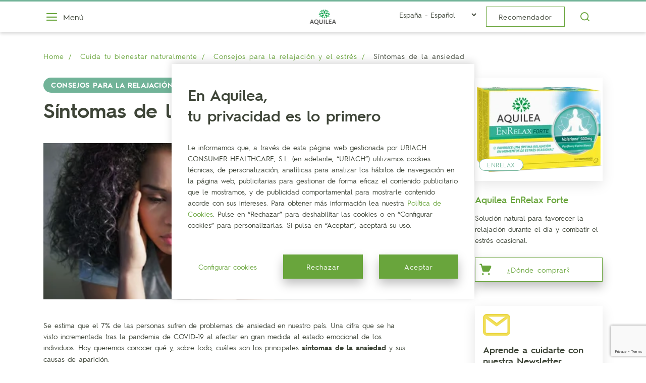

--- FILE ---
content_type: text/html; charset=utf-8
request_url: https://www.aquilea.com/blog/consejos-relajacion-y-estres/sintomas-ansiedad/
body_size: 19838
content:





<!DOCTYPE html>
<html lang="es">
<head>
    <meta charset="UTF-8">











    <title>Síntomas de la Ansiedad | Aquilea</title>
    <meta name="description" content="En Aquilea te explicamos qué es la ansiedad y los diferentes síntomas que existen para identificarla. ¿A qué estás esperando? ¡Descúbrelo!" />
    <link rel="canonical" href="https://www.aquilea.com/blog/consejos-relajacion-y-estres/sintomas-ansiedad/" />
    
    


    <meta name="robots" content="INDEX,FOLLOW" />

    <meta property="og:title" content="Síntomas de la Ansiedad | Aquilea">
    <meta name="og:description" content="En Aquilea te explicamos qué es la ansiedad y los diferentes síntomas que existen para identificarla. ¿A qué estás esperando? ¡Descúbrelo!" />
    <meta property="og:url" content="https://www.aquilea.com/blog/consejos-relajacion-y-estres/sintomas-ansiedad/">

    <meta name="viewport" content="width=device-width, initial-scale=1"/>
    
    
        
        <meta property="og:image" content="https://storage.googleapis.com/uriach--corp-web--pro--aquilea-django--resources--5ad9/images/sintomas-ansiedad.2e16d0ba.fill-767x384.jpg">
        
        
        
        <link rel="preload" as="image"
              imagesrcset="https://storage.googleapis.com/uriach--corp-web--pro--aquilea-django--resources--5ad9/images/sintomas-ansiedad.2e16d0ba.format-webp.fill-575x410.webp, https://storage.googleapis.com/uriach--corp-web--pro--aquilea-django--resources--5ad9/images/sintomas-ansiedad.2e16d0ba.format-webp.fill-575x410.webp 2x"
              media="(max-width: 767px)" type="image/webp">
        <link rel="preload" as="image"
              imagesrcset="https://storage.googleapis.com/uriach--corp-web--pro--aquilea-django--resources--5ad9/images/sintomas-ansiedad.format-webp.height-310.webp, https://storage.googleapis.com/uriach--corp-web--pro--aquilea-django--resources--5ad9/images/sintomas-ansiedad.format-webp.height-310.webp 2x"
              media="(min-width: 768px)" type="image/webp">
        <link rel="preload" as="image"
              heref="https://storage.googleapis.com/uriach--corp-web--pro--aquilea-django--resources--5ad9/images/sintomas-ansiedad.height-310.jpg">
    
    <meta property="og:type" content="article">


    <meta name="guadus" content=""/>
    
    
    
    <link type="text/css" href="https://storage.googleapis.com/uriach--corp-web--pro--aquilea-django--resources--5ad9/theme_aquilea.%5BcontentHash%5D.css" rel="stylesheet" />


    
    
    <script src="https://www.google.com/recaptcha/enterprise.js?render=6LcXHNwqAAAAAKcUekw0HY9JwepjCOW5fjy2GzyG"></script>
    <script>
    // Picture element HTML5 shiv
        document.createElement( "picture" );
    </script>


    
    







<script>
    function unEntity(str){
        return str.replace(/&amp;/g, "&").replace(/&lt;/g, "<").replace(/&gt;/g, ">");
    }
    function hora() {
        try {
         var timestamp = new Date();
         var hour = timestamp.getHours();
         return hour;
        } catch(e) {
         return "unknown";
        }
       }
    dataLayer = [{
        'template': 'blog',
        'pageType': 'post',
        'pageTitle': unEntity('Síntomas de la Ansiedad | Aquilea'),
        'url': 'https://www.aquilea.com/blog/consejos-relajacion-y-estres/sintomas-ansiedad/',
        'urlPath': '/blog/consejos-relajacion-y-estres/sintomas-ansiedad/',
        'country': 'España',
        'language': 'es',
        
        
        
        'postName': 'Síntomas de la ansiedad',
        'postCategory': 'Consejos para la relajación y el estrés',
        
        
        'hour': hora(),
    }];
</script>

<!-- optimize anti-flicker snippet -->
<style>.async-hide { opacity: 0 !important} </style>
<script>(function(a,s,y,n,c,h,i,d,e){s.className+=' '+y;h.start=1*new Date;
h.end=i=function(){s.className=s.className.replace(RegExp(' ?'+y),'')};
(a[n]=a[n]||[]).hide=h;setTimeout(function(){i();h.end=null},c);h.timeout=c;
})(window,document.documentElement,'async-hide','dataLayer',4000,
{'GTM-5R46WNX':true});</script>

    <script> (function(w,d,s,l,i){w[l]=w[l]||[];w[l].push({'gtm.start': new Date().getTime(),event:'gtm.js'});var f=d.getElementsByTagName(s)[0], j=d.createElement(s),dl=l!='dataLayer'?'&l='+l:'';j.async=true;j.src= 'https://www.googletagmanager.com/gtm.js?id='+i+dl;f.parentNode.insertBefore(j,f); })(window,document,'script','dataLayer','GTM-5R46WNX'); </script><script> !function(w,d,s,t,a){if(w.amzn)return;w.amzn=a=function(){w.amzn.q.push([arguments,(new Date).getTime()])};a.q=[];a.version="0.0";s=d.createElement("script");s.src="https://c.amazon-adsystem.com/aat/amzn.js";s.id="amzn-pixel";s.async=true;t=d.getElementsByTagName("script")[0];t.parentNode.insertBefore(s,t)}(window,document);             amzn("setRegion", "EU");             amzn("addTag", "82d70557-e5bc-408a-b769-43b2568dac8c");             amzn("trackEvent", "PageView"); </script>




    
    <link rel="apple-touch-icon" sizes="180x180" href="https://storage.googleapis.com/uriach--corp-web--pro--aquilea-django--resources--5ad9/favicon/apple-touch-icon.png">
    <link rel="icon" type="image/png" sizes="32x32" href="https://storage.googleapis.com/uriach--corp-web--pro--aquilea-django--resources--5ad9/favicon/favicon-32x32.png">
    <link rel="icon" type="image/png" sizes="16x16" href="https://storage.googleapis.com/uriach--corp-web--pro--aquilea-django--resources--5ad9/favicon/favicon-16x16.png">
    <link rel="manifest" href="https://storage.googleapis.com/uriach--corp-web--pro--aquilea-django--resources--5ad9/favicon/site.webmanifest">
    <link rel="mask-icon" href="https://storage.googleapis.com/uriach--corp-web--pro--aquilea-django--resources--5ad9/favicon/safari-pinned-tab.svg" color="#5bbad5">
    <meta name="msapplication-TileColor" content="#00a300">
    <meta name="theme-color" content="#ffffff">
    <meta name="google-site-verification" content="f-A2E49lPxX6pWrGVbcPsIuqbwdVRsPXQsinarFljWg" />
    
        
    


</head>

<body class="
    post-page
">

    
   <!-- Google Tag Manager (noscript) --> <noscript><iframe src="https://www.googletagmanager.com/ns.html?id=GTM-5R46WNX" height="0" width="0" style="display:none;visibility:hidden"></iframe></noscript> <!-- End Google Tag Manager (noscript) -->




    <img height="1" width="1" style="border:none; position:absolute;" src="https://dq.ms1222.net/69699450-2aab-78f8-dea9-f5b561777e8e.png?s=onsite&t=pageview&path=https://www.aquilea.com/blog/consejos-relajacion-y-estres/sintomas-ansiedad/" />


    
        
            









<header class="c-header " style="border-top-color: #71b398; ">
    <div class="container">
        <div class="c-header__c">
            <button class="o-menu__btn">
                <span class="icon icon-hamburger"></span>
                <span class="o-menu__btn-text">Menú</span>
            </button>
            <div class="o-logo">
                
                <a href="/" onclick="dataLayer.push({'event': 'aquilea', 'eAction': 'aquilea_click', 'eLabel': 'aquilea_click aquilea logo'});">
                    
                    
                    <img src="https://storage.googleapis.com/uriach--corp-web--pro--aquilea-django--resources--5ad9/images/Logo-02.width-119.png" width="119" srcset="https://storage.googleapis.com/uriach--corp-web--pro--aquilea-django--resources--5ad9/images/Logo-02.format-webp.width-119.webp" height="72" alt="site logo" class="o-logo__img">
                    
                    
                    <picture class="lazy o-logo__img--fixed">
                      <data-src srcset="https://storage.googleapis.com/uriach--corp-web--pro--aquilea-django--resources--5ad9/images/Logo-02.original.format-webp.height-48.webp" type="image/webp"></data-src>
                      <data-img src="https://storage.googleapis.com/uriach--corp-web--pro--aquilea-django--resources--5ad9/images/Logo-02.original.height-48.png" width="79" height="48" alt="Logo-02.original" fetchpriority="high"></data-img>
                    </picture>
                </a>
            </div>
            <div class="c-header__actions">
                
                    <select class="c-language_selector d-none d-md-inline">
                        
                            <option value="http://www.aquilea.com">España - Español</option>
                        
                            <option value="http://www.aquilea.com/de/">Alemania - Alemán</option>
                        
                            <option value="http://www.aquilea.com/de-at/">Austria -  Alemán</option>
                        
                            <option value="http://www.aquilea.com/it/">Italia - Italiano</option>
                        
                            <option value="http://www.aquilea.com/pt/">Portugal - Portugués</option>
                        
                    </select>
                
                
                
                <a href="/productos/recomendador/" class="btn btn-outline-white o-recommend__btn" onclick="dataLayer.push({'event': 'recomendador', 'eAction': 'recomendador_click', 'eLabel': 'recomendador_click header'});">Recomendador</a>
                
                    <button class="btn btn-outline-white o-search__btn" title="Buscar"><span class="icon icon-search"></span></button>
                
            </div>
        </div>      
    </div>
    <div class="c-menu__veil"></div>
    <div class="c-menu">
        <div class="o-menu__close">
            <button class="o-menu__close-btn" title="cerrar">
                <span class="icon icon-close"></span>
            </button>
        </div>
        <div class="c-menu__navigation">
            
                <select class="c-language_selector d-md-none d-block">
                    
                        <option value="http://www.aquilea.com">España - Español</option>
                    
                        <option value="http://www.aquilea.com/de/">Alemania - Alemán</option>
                    
                        <option value="http://www.aquilea.com/de-at/">Austria -  Alemán</option>
                    
                        <option value="http://www.aquilea.com/it/">Italia - Italiano</option>
                    
                        <option value="http://www.aquilea.com/pt/">Portugal - Portugués</option>
                    
                </select>
            
            





<ul class="list-dark c-menu__list-menu">
    
        
        
            <li class="">
                <a href="/"  >Inicio</a>
            </li>
        
        
    
        
        
            <li class="">
                <a href="/aquilea/"  >Conoce Aquilea</a>
            </li>
        
        
    
        
        
            <li class="has-submenu">
                <button type="button" class="btn submenu__btn" title="Productos">
                    <span class="submenu__btn-text">Productos</span>
                    <span class="icon icon-chevron-right"></span> 
                </button> 
            </li>
            
        
        
    
        
        
            <li class="">
                <a href="https://aquileaonbalance.com/es/"  >Descubre Aquilea OnBalance</a>
            </li>
        
        
    
        
        
            <li class="">
                <a href="/diccionario-ingredientes/"  >Diccionario de ingredientes</a>
            </li>
        
        
    
        
        
            <li class="">
                <a href="/blog/"  >Blog</a>
            </li>
        
        
    
        
        
            <li class="">
                <a href="/donde-comprar/" onclick="dataLayer.push({'event': 'donde comprar', 'eAction': 'donde comprar_click', 'eLabel': 'donde comprar_click menu'});" >Dónde comprar</a>
            </li>
        
        
    
    
        <li>
            <a class="text-primary" href="https://uriachcontigo.com/" onclick="dataLayer.push({'event': 'uriach', 'eAction': 'uriach_click', 'eLabel': 'uriach_click uriach contigo'});" >Área Farmacéutico</a>
        </li>
    
</ul>
            <ul class="c-menu__list-menu">
                
                <li><a href="/productos/recomendador/" class="btn btn-primary mb-2" onclick="dataLayer.push({'event': 'recomendador', 'eAction': 'recomendador_click', 'eLabel': 'recomendador_click menu'});">Recomendador</a></li>
                
                <li><a href="/faqs/" onclick="dataLayer.push({'event': 'faqs', 'eAction': 'faqs_click', 'eLabel': 'faqs_click menu'});">FAQs</a></li>
                
                <li><a href="/contacto/" onclick="dataLayer.push({'event': 'contacto', 'eAction': 'contacto_click', 'eLabel': 'contacto_click menu'});">Contacto</a></li>
                <li><a href="mailto:consumidor@uriach.com" onclick="dataLayer.push({'event': 'contacto', 'eAction': 'contacto_correo', 'eLabel': 'contacto_correo consumidor'});">consumidor@uriach.com</a></li>
                <li><a href="tel:900122013" onclick="dataLayer.push({'event': 'contacto', 'eAction': 'contacto_telefono', 'eLabel': 'contacto_telefono consumidor'});">900122013</a></li>
            </ul>
            <ul class="list-dark c-menu__list-legal mb-2x">
                
                <li>
                  <a href="https://www.uriach.com/" target="_blank" onclick="dataLayer.push({'event': 'uriach', 'eAction': 'uriach_click', 'eLabel': 'uriach_click uriach logo menu'});">
                    <img data-src="https://storage.googleapis.com/uriach--corp-web--pro--aquilea-django--resources--5ad9/images/logo-uriach-white-80x25-fullcolor2.format-webp.original.webp" width="161" height="48" alt="logo uriach" class="img-fluid">
                  </a>
                </li>
                
                <li><a href="/politica-privacidad/">Política de privacidad</a></li>
                
                <li><a href="/cookies/">Política de cookies</a></li>
                
                <li><a href="/aviso-legal/">Aviso legal</a></li>
                <li>
                    <ul class="c-social-icons">
                        
                            <li>
                                <a href="https://www.facebook.com/aquilea.es" target="_blank" title="facebook" onclick="dataLayer.push({'event': 'redes sociales', 'eAction': 'facebook_follow', 'eLabel': 'facebook_follow menu'});">
                                    <span class="icon icon-facebook"></span>
                                </a>
                            </li>
                        
                        
                        <li>
                            <a href="https://www.instagram.com/aquilea_es/" target="_blank" title="instagram" onclick="dataLayer.push({'event': 'redes sociales', 'eAction': 'instagram_follow', 'eLabel': 'instagram_follow menu'});">
                                <span class="icon icon-instagram"></span>
                            </a>
                        </li>
                        
                        
                            <li>
                                <a href="https://www.youtube.com/user/Aquileaesnatural" target="_blank" title="youtube" onclick="dataLayer.push({'event': 'redes sociales', 'eAction': 'youtube_follow', 'eLabel': 'youtube_follow menu'});">
                                    <span class="icon icon-youtube"></span>
                                </a>
                            </li>
                        
                    </ul>
                </li>
                <li><p class="text--xs">© aquilea.com es una web de Uriach. Todos los derechos reservados. www.uriach.com - Edifici Green, Avinguda de la Generalitat 163-167, Sant Cugat del Vallès · 08174 · Barcelona</p></li>
            </ul>
        </div>
        <div class="c-menu__submenu">
            
                




<div class="c-menu__products">
    <div class="c-menu__products-header">
        <button class="o-menu__products-btn" title="cerrar">
            <span class="icon icon-arrow-left"></span>
            <span class="title"><span class="d-none d-md-inline" onclick="dataLayer.push({'event': 'producto', 'eAction': 'producto_menu', 'eLabel': 'Ver todos los productos'})">Ir a portada de </span>Productos</span>
        </button>
    </div>
    <ul class="c-menu__products-list">
        <li>
            <a href="/productos/" onclick="dataLayer.push({'event': 'producto', 'eAction': 'producto_menu', 'eLabel': 'Ver todos los productos'})"> Ir a portada de Productos </a>
        </li>
        
                
                <li>
                    <a href="/productos/recomendador/"  onclick="dataLayer.push({'event': 'producto', 'eAction': 'producto_menu', 'eLabel': 'Recomendador de productos'})">Recomendador de productos</a>
                </li>
                
        
                
                <li>
                    <a href="/productos/descanso/"  onclick="dataLayer.push({'event': 'producto', 'eAction': 'producto_menu', 'eLabel': 'Descanso'})">Descanso</a>
                </li>
                
        
                
                <li>
                    <a href="/productos/detox-y-belleza/"  onclick="dataLayer.push({'event': 'producto', 'eAction': 'producto_menu', 'eLabel': 'Silueta y Belleza'})">Silueta y Belleza</a>
                </li>
                
        
                
                <li>
                    <a href="/productos/digestion/"  onclick="dataLayer.push({'event': 'producto', 'eAction': 'producto_menu', 'eLabel': 'Digestión'})">Digestión</a>
                </li>
                
        
                
                <li>
                    <a href="/productos/articulaciones/"  onclick="dataLayer.push({'event': 'producto', 'eAction': 'producto_menu', 'eLabel': 'Movilidad Articular'})">Movilidad Articular</a>
                </li>
                
        
                
                <li>
                    <a href="/productos/vitaminas-minerales-y-vigor/"  onclick="dataLayer.push({'event': 'producto', 'eAction': 'producto_menu', 'eLabel': 'Energía &amp; Vitalidad'})">Energía &amp; Vitalidad</a>
                </li>
                
        
                
                <li>
                    <a href="/productos/vias-respiratorias/"  onclick="dataLayer.push({'event': 'producto', 'eAction': 'producto_menu', 'eLabel': 'Vías Respiratorias'})">Vías Respiratorias</a>
                </li>
                
        
                
                <li>
                    <a href="/productos/defensas/"  onclick="dataLayer.push({'event': 'producto', 'eAction': 'producto_menu', 'eLabel': 'Defensas'})">Defensas</a>
                </li>
                
        
                
                <li>
                    <a href="/productos/enrelax/"  onclick="dataLayer.push({'event': 'producto', 'eAction': 'producto_menu', 'eLabel': 'EnRelax'})">EnRelax</a>
                </li>
                
        
                
                <li>
                    <a href="/productos/circulacion/"  onclick="dataLayer.push({'event': 'producto', 'eAction': 'producto_menu', 'eLabel': 'Circulación'})">Circulación</a>
                </li>
                
        
                
                <li>
                    <a href="/productos/corazon/"  onclick="dataLayer.push({'event': 'producto', 'eAction': 'producto_menu', 'eLabel': 'Corazón'})">Corazón</a>
                </li>
                
        
                
                <li>
                    <a href="/productos/infusiones-bienestar/"  onclick="dataLayer.push({'event': 'producto', 'eAction': 'producto_menu', 'eLabel': 'Infusiones Bienestar'})">Infusiones Bienestar</a>
                </li>
                
        
                
                <li>
                    <a href="/productos/otros/"  onclick="dataLayer.push({'event': 'producto', 'eAction': 'producto_menu', 'eLabel': 'Otros'})">Otros</a>
                </li>
                
        
    </ul>
</div>
<div class="c-menu__qbiotics">
    <div class="c-menu__products-header">
        <button class="o-menu__products-btn" title="cerrar">
            <span class="icon icon-arrow-left"></span>
            <span class="title"><span class="d-inline">Qbiotics</span>
        </button>
    </div>
    <ul class="c-menu__products-list">
        
    </ul>
</div>

            
            
            
                <div class="c-menu__offers">
                    <p class="c-section__title--uppercase mb-25x">Destacado</p>
                    <a href="/productos/descanso/aquilea-sueno-forte/" class="card" onclick="dataLayer.push({'event': 'producto', 'eAction': 'producto_destacado menu', 'eLabel': 'Aquilea Sueño Forte'});">
                        <div class="card-body">
                            <div class="card__img-c">
                                
                                <img data-src="https://storage.googleapis.com/uriach--corp-web--pro--aquilea-django--resources--5ad9/images/SuenoForte_314x424_sin_aire.format-webp.max-256x256.webp" alt="SuenoForte314x424sinaire" class="card__img img-fluid"  width="256" height="189" />
                            </div>
                            <span class="badge badge--small badge-pill" style="color: #2e256a">Descanso</span>
                            <span class="h5 card-title d-block">Aquilea Sueño Forte</span>
                            <div class="card-text">
                                <p><p data-block-key="22nb7">La solución para mantener un sueño reparador durante toda la noche.</p></p>
                            </div>
                        </div>
                    </a>
                </div>
            
        </div>
    </div>
    
    
    <div class="c-search__bar">
        <div class="container">
            <div class="c-search__bar-c">
                <form role="search" action="/resultados-de-busqueda/" method="post" id="search-box" class="c-search__form" autocomplete="off">
                    <div class="form-group">
                        <input type="search" id="site-search" name="query" class="form-control c-search__input" placeholder="¿Qué buscas?" aria-label="Buscar...">
                        <label for="site-search" class="c-search__label">
                            <span class="icon icon-search"></span>
                        </label>
                    </div>
                </form>
                <button class="c-search__close">Cancelar</button>
            </div>
        </div>
    </div>
    
</header> 
        
        <div class="page">
            <div class="content">
                
    <div class="c-breadcrumbs">
        <div class="container">
            



    
        <ul class="breadcrumb">
            
              
                <li><a href="https://www.aquilea.com/">  Home </a></li>
              
            
              
                <li><a href="https://www.aquilea.com/blog/">  Cuida tu bienestar naturalmente </a></li>
              
            
              
                <li><a href="https://www.aquilea.com/blog/consejos-relajacion-y-estres/">  Consejos para la relajación y el estrés </a></li>
              
            
              
                <li class="active"> Síntomas de la ansiedad </li>
              
            
        </ul>
    


        </div>
    </div>
    <section class="mt-2 mt-md-3">
        <div class="container">
            <div class="row justify-content-between">
                <div class="col-12 col-md-8 order-12 order-md-6">
                    <article class="c-post">
                        <span class="badge badge-pill mb-2"
                              style="background-color:#71b398">Consejos para la relajación y el estrés</span>
                        <h1 class="c-post__title">
                            Síntomas de la ansiedad</h1>
                        
                        
                            <div class="c-post__img-c">
                                <picture class="lazy c-post__picture">
                                    
                                    <data-src srcset="https://storage.googleapis.com/uriach--corp-web--pro--aquilea-django--resources--5ad9/images/sintomas-ansiedad.2e16d0ba.format-webp.fill-575x410.webp" media="(max-width: 767px)" type="image/webp"></data-src>
                                    
                                    <data-src srcset="https://storage.googleapis.com/uriach--corp-web--pro--aquilea-django--resources--5ad9/images/sintomas-ansiedad.format-webp.height-310.webp" media="(min-width: 768px)" type="image/webp"></data-src>
                                    
                                    <data-img src="https://storage.googleapis.com/uriach--corp-web--pro--aquilea-django--resources--5ad9/images/sintomas-ansiedad.height-310.jpg" width="464" height="310" alt="sintomas-ansiedad.jpeg" fetchpriority="high"></data-img>
                                </picture>
                            </div>
                        
                        
                            <div class="c-post__content">
                                
                                    
                                        <div class="block-Editor_de_texto">
                                            <div class="c-cms__richtext">
    <p data-block-key="t3her">Se estima que el 7% de las personas sufren de problemas de ansiedad en nuestro país. Una cifra que se ha visto incrementada tras la pandemia de COVID-19 al afectar en gran medida al estado emocional de los individuos. Hoy queremos conocer qué y, sobre todo, cuáles son los principales <b>síntomas de la ansiedad</b> y sus causas de aparición.</p><p data-block-key="e3ob0">En realidad, todos hemos sentido en alguna ocasión un <b>estado de nerviosismo o preocupación</b> que, precisamente, puede estar relacionado con la ansiedad. Pero es muy importante saber reconocer y diferenciar cuándo nos encontramos ante un problema meramente transitorio y cuándo estamos pasando por un cuadro de ansiedad propiamente dicho.</p><h2 data-block-key="8um43">Qué es la ansiedad</h2><p data-block-key="2ihiq">La ansiedad se define como una <b>emoción habitual</b> que se siente en aquellas situaciones en las que la persona se ve amenazada tanto por un peligro externo como interno. Generalmente, hablamos de estado de ansiedad cuando la persona desconoce el motivo de su situación o no tiene las respuestas adecuadas para afrontarla.</p><p data-block-key="9j85g">Si este estado de miedo y nerviosismo se repite con frecuencia o se prolonga en el tiempo al menos durante seis meses, nos referimos ya a un <b>trastorno de ansiedad</b>. A pesar de todo, hay que recalcar que la ansiedad es una reacción normal que tiene el organismo frente a una amenaza o un peligro. Solo se convierte en un trastorno cuando esta reacción sucede incluso ante situaciones nada amenazantes o peligrosas o si se alarga en el tiempo afectando a la calidad de vida.</p><h2 data-block-key="4gprp">Cuáles son los síntomas de la ansiedad</h2><p data-block-key="b3j50">Cada persona puede experimentar una serie de síntomas de ansiedad diferentes. No obstante, hay algunos que aparecen de forma general y se encuentran entre los más habituales. Por ejemplo, es muy común que el estado de ansiedad se inicie con una <b>sensación de nerviosismo, agitación o inquietud</b>.</p><p data-block-key="75sq9">Esta sensación de preocupación o miedo puede ser mayor, hasta el punto de que la persona sufra de <b>pánico y hasta llegue a temer por su vida</b>. En estos casos, lo más habitual es que la sensación venga acompañada de un aumento del ritmo cardíaco, hiperventilación o respiración acelerada, sensación de ahogo, inestabilidad, exceso de sudoración y temblores.</p><p data-block-key="773ep">Cuando el cuadro de depresión es persistente y se alarga en el tiempo, la persona sufre también una<b> sensación de cansancio y debilidad en todo el cuerpo</b>. De hecho, tiene problemas para concentrarse en las tareas del día a día, las cuales no le permiten no pensar en la situación en la que se encuentra.</p><p data-block-key="8fh13">Todo esto deriva también en <b>problemas para conciliar el sueño</b> y cierta dificultad a la hora de controlar cualquier tipo de preocupación.</p><h3 data-block-key="a5ifs">Posibles causas de la ansiedad</h3><p data-block-key="24t1u">Al igual que sucede con los síntomas de la ansiedad, las causas de este problema pueden ser también específicas de cada persona. De hecho, en muchos casos puede tratarse de una <b>causa genética</b>. Pero, por lo general, en la mayoría de las ocasiones la presencia de la ansiedad puede deberse a algún acontecimiento desagradable que la persona haya podido vivir o experimentar.</p><p data-block-key="4q49n">Asimismo, el origen de la ansiedad puede estar también en algún <b>cambio significativo que afecta a la forma de vida</b>, ya sea un embarazo, el comienzo de un nuevo trabajo, etc. Por otro lado, también debe tenerse en cuenta la personalidad de cada uno. Hay individuos que son más optimistas ante diversas situaciones y otros más pesimistas que tienden a la ansiedad por pensar o preocuparse demasiado por ciertas cosas.</p><p data-block-key="bbgaj">Por último, hay que señalar también como causas de la ansiedad el consumo de medicamentos y, sobre todo, el <b>consumo de alcohol y drogas</b>.</p><h3 data-block-key="eorvg">Consecuencias y remedios de la ansiedad</h3><p data-block-key="vs58">Una vez vistas las causas y los síntomas de la ansiedad, toca ver las consecuencias que tiene en nuestro organismo. La ansiedad, cuando es generalizada y se prolonga en el tiempo, puede ser la causante de <b>problemas tanto físicos como emocionales</b>. Sin ir más lejos, un cuadro persistente genera cansancio y un desgaste en la persona que le hace sentirse mal a nivel físico, afectando también a su estado de ánimo y a su relación con los demás.</p><p data-block-key="3f0f1">Uno de los posibles remedios que pueden contribuir a mejorar este estado de ánimo es <a href="https://www.aquilea.com/productos/enrelax/forte/" target="_blank" rel="noopener noreferrer">Aquilea EnRelax Forte</a>. Este complemento alimenticio es una de las <b>mejores soluciones naturales para favorecer la relajación</b> en aquellas situaciones en las que el estrés y la ansiedad pueden aparecer.</p><p data-block-key="1rk0a">Aquilea EnRelax Forte está elaborado a partir de una <b>concentración de valeriana y extractos naturales como la pasiflora y el espino blanco</b>. La valeriana favorece la relajación del sistema nervioso de forma natural, mientras que tanto la pasiflora como el espino blanco ayudan a controlar las situaciones de estrés del día a día y contribuyen a disfrutar de un mayor bienestar y tranquilidad.</p><p data-block-key="bn68r">Los <b>síntomas de la ansiedad</b>, en definitiva, son muy evidentes, especialmente cuando el cuadro es persistente y se alarga en el tiempo. Controlar este estado es complejo, por lo que se requiere de la ayuda externa de productos naturales como Aquilea EnRelax Forte para disfrutar de una mayor relajación y tranquilidad.</p>
</div>
                                        </div>
                                    
                                
                                    
                                        <div class="block-Producto_destacado">
                                            


<div class="row">
    <div class="col-12 col-xl-9">
        <div class="card card-products card-products--post">
            <div class="card-body">
                
                <div class="card__img-c">
                    
                    <a href="https://www.aquilea.com/productos/enrelax/forte/" title="" class="card__img-link" onclick="dataLayer.push({'event': 'producto', 'eAction': 'producto_click', 'eLabel': 'producto_click blog'});">
                        <img class="card__img img-fluid lazy" data-src="https://storage.googleapis.com/uriach--corp-web--pro--aquilea-django--resources--5ad9/images/09-3-Relajacion-EnRelaxForte.format-webp.max-256x256.webp" width="256" height="179" alt="09-3-Relajacion-EnRelaxForte.png" type="image/webp" />
                        <span class="badge badge--small badge-pill"
                        
                            style="color: #71b398">EnRelax</span>
                        
                    </a>
                </div>
            </div>
            <div class="card__text-c">
                <h5 class="card-title">
                    
                    <a href="https://www.aquilea.com/productos/enrelax/forte/" title="Aquilea EnRelax Forte" onclick="dataLayer.push({'event': 'producto', 'eAction': 'producto_click', 'eLabel': 'producto_click blog'});">Aquilea EnRelax Forte</a>
                </h5>
                
                    <div class="card-text mb-3 mb-md-4">
                        <p data-block-key="e3evq">Solución natural para favorecer la relajación durante el día y combatir el estrés ocasional.</p>
                    </div>
                
                
                    <button class="btn btn-outline-primary btn--w-icon btn--centered btn--w-icon-left btn-shop" data-slug="forte">
                        <span class="btn__text">¿Dónde comprar?</span>
                        <span class="icon icon-shopping-cart"></span>
                    </button>
                
            </div>
        </div>
    </div>
</div>
                                        </div>
                                    
                                
                            </div>
                        
                   </article>     
                </div>
                <div class="col 12 d-initial d-md-none">
                    <div class="c-sidebar">
                        <div class="c-category__filter-c">
                            <div class="c-category__filter-item">
                                <p class="c-category__filter-title">Categorías</p>
                                <ul class="c-category__filter-list">
                                    
                                    <li>
                                        <a href="/blog/">
                                            Todas las categorías
                                        </a>
                                    </li>
                                    
                                    
                                        <li>
                                            <a href="/blog/consejos-descansar-bien/"
                                               >
                                                Descanso
                                            </a>
                                        </li>
                                    
                                        <li>
                                            <a href="/blog/cuidado-articulaciones/"
                                               >
                                                Huesos y Articulaciones
                                            </a>
                                        </li>
                                    
                                        <li>
                                            <a href="/blog/salud-sexual/"
                                               >
                                                Salud Sexual
                                            </a>
                                        </li>
                                    
                                        <li>
                                            <a href="/blog/energia-y-vitalidad/"
                                               >
                                                Energía y vitalidad
                                            </a>
                                        </li>
                                    
                                        <li>
                                            <a href="/blog/consejos-mejorar-circulacion/"
                                               >
                                                Circulación
                                            </a>
                                        </li>
                                    
                                        <li>
                                            <a href="/blog/cuida-tu-corazon/"
                                               >
                                                Colesterol
                                            </a>
                                        </li>
                                    
                                        <li>
                                            <a href="/blog/cuidado-nariz-y-garganta/"
                                               >
                                                Nariz y garganta
                                            </a>
                                        </li>
                                    
                                        <li>
                                            <a href="/blog/defensas-y-sistema-inmunologico/"
                                               >
                                                Defensas
                                            </a>
                                        </li>
                                    
                                        <li>
                                            <a href="/blog/recomendaciones-facilitar-digestion/"
                                               >
                                                Digestión
                                            </a>
                                        </li>
                                    
                                        <li>
                                            <a href="/blog/consejos-detox/"
                                               >
                                                Detox
                                            </a>
                                        </li>
                                    
                                        <li>
                                            <a href="/blog/cuida-tu-silueta/"
                                               >
                                                Silueta
                                            </a>
                                        </li>
                                    
                                        <li>
                                            <a href="/blog/infusiones-saludables/"
                                               >
                                                Infusiones
                                            </a>
                                        </li>
                                    
                                        <li>
                                            <a href="/blog/habitos-saludables/"
                                               >
                                                Hábitos saludables
                                            </a>
                                        </li>
                                    
                                        <li>
                                            <a href="/blog/consejos-nutricionales/"
                                               >
                                                Nutrición
                                            </a>
                                        </li>
                                    
                                        <li>
                                            <a href="/blog/mas-aquilea/"
                                               >
                                                Más Aquilea
                                            </a>
                                        </li>
                                    
                                        <li>
                                            <a href="/blog/noticias-aquilea/"
                                               >
                                                Noticias
                                            </a>
                                        </li>
                                    
                                        <li>
                                            <a href="/blog/probioticos-y-prebioticos/"
                                               >
                                                Probióticos y prebióticos
                                            </a>
                                        </li>
                                    
                                        <li>
                                            <a href="/blog/consejos-relajacion-y-estres/"
                                               class="active">
                                                Consejos para la relajación y el estrés
                                            </a>
                                        </li>
                                    
                                    
                                        <hr/>
                                    
                                    
                                </ul>
                            </div>
                        </div>
                    </div>
                </div>
                <div class="col 12 col-md-4 col-lg-3 order-12">
                    <div class="c-sidebar">
                        
                            <div class="card card-products mb-5">
                                <div class="card-body">
                                    
                                    <div class="card__img-c">
                                        
                                        
                                        <a href="/productos/enrelax/forte/" title="Aquilea EnRelax Forte" class="card__img-link" onclick="dataLayer.push({'event': 'producto', 'eAction': 'producto_click', 'eLabel': 'producto_click blog'});">
                                            <img class="card__img img-fluid lazy" data-src="https://storage.googleapis.com/uriach--corp-web--pro--aquilea-django--resources--5ad9/images/09-3-Relajacion-EnRelaxForte.format-webp.max-256x256.webp" width="256" height="179" alt="09-3-Relajacion-EnRelaxForte.png" type="image/webp"/>
                                            <span class="badge badge--small badge-pill"
                                            
                                                style="color: #71b398">
                                                EnRelax</span>
                                            
                                        </a>
                                        
                                    </div>
                                    <h5 class="card-title">
                                        
                                        <a href="/productos/enrelax/forte/" title="Aquilea EnRelax Forte" onclick="dataLayer.push({'event': 'producto', 'eAction': 'producto_click', 'eLabel': 'producto_click blog'});">Aquilea EnRelax Forte</a>
                                        
                                    </h5>
                                    
                                        <div class="card-text">
                                            <p data-block-key="e3evq">Solución natural para favorecer la relajación durante el día y combatir el estrés ocasional.</p>
                                        </div>
                                    
                                </div>
                                
                                <div class="card-footer">
                                    <button class="btn btn-outline-primary btn--w-icon btn--centered btn--w-icon-left btn-shop" data-slug="forte">
                                        <span class="btn__text">¿Dónde comprar?</span>
                                        <span class="icon icon-shopping-cart"></span>
                                    </button>
                                </div>
                                
                            </div>
                        
                        
                            <div class="c-sidebar__widget mb-5 d-md-block d-none">
                                <img src="https://storage.googleapis.com/uriach--corp-web--pro--aquilea-django--resources--5ad9/images/envelope.png" alt="legal" class="legal img-fluid mb-3">
                                <p class="h5 mb-3">Aprende a cuidarte con nuestra Newsletter</p>
                                <form id="newsletter-form" class="c-newsletter__form"  action="/newsletter/" accept-charset="utf-8" method="post">
                                    <input type="hidden" name="csrfmiddlewaretoken" value="6nOZsAKG33qIVRksk6UfjLUC0B69GC8sEhkrZ08NuL8A6EnZQMJL0E1RgqJ2BSbU">
                                    <input type="hidden" name="_clientID" value="510000854" />
                                    <input type="hidden" name="_deExternalKey" value="18D5DAA6-E144-4F22-AB1D-CA8BF4B9FAC6" />
                                    <input type="hidden" name="_action" value="add" />
                                    <input type="hidden" name="_successURL" value="https://www.aquilea.com/blog/consejos-relajacion-y-estres/sintomas-ansiedad/?newsletter=ok&sidebar=true" />
                                    <input type="hidden" name="_errorURL" value="https://www.aquilea.com/blog/consejos-relajacion-y-estres/sintomas-ansiedad/" />
                                    <input type="hidden" name="origin_url" value="https://www.aquilea.com/blog/consejos-relajacion-y-estres/sintomas-ansiedad/" />
                                    <input type="hidden" name="Fecha_registro" id="fecha_registro_post" value="" />
                                    <div class="mb-2">
                                        <div class="c-input-text form-group w-100 mr-sm-2x">
                                            <input type="text" class="form-control" id="name" name="Nombre" placeholder="Nombre y apellidos">
                                            <label for="name" class="form-label">Nombre y apellidos</label>
                                        </div>
                                        <div class="c-input-text form-group w-100">
                                            <input type="text" class="form-control" id="email" name="Email" placeholder="Email">
                                            <label for="email" class="form-label">Correo electrónico</label>
                                        </div>
                                    </div>
                                    <div class="mb-2">
                                        <div class="form-check d-inline-block">
                                            <input id="webform_consent2" type="checkbox" name="Comunicaciones" value="true" class="form-check-input">
                                            <label for="webform_consent2" class="form-check-label">
                                                Sí, quiero recibir descuentos, ofertas y novedades sobre la marca
                                                
                                                    <span class="c-newsletter__tooltip" rel="tooltip" data-toggle="tooltip" data-placement="bottom" data-html="true" title='<p data-block-key="8dl0q">Información básica de Protección de Datos: El Responsable del Tratamiento de sus datos es URIACH CONSUMER HEALTHCARE, S.L., con la finalidad de gestionar su suscripción a la newsletter, así como la gestión de envío de la misma. Y en el caso que lo consienta, para remitirle publicidad. Tiene el derecho de acceder, rectificar y suprimir los datos, así como otros derechos detallados en la <a href="https://www.aquilea.com/politica-privacidad/"><b>política de privacidad</b></a>.</p>' target="_blank"> 
                                                        <picture>
                                                            <img src="https://storage.googleapis.com/uriach--corp-web--pro--aquilea-django--resources--5ad9/images/info.png" alt="legal" class="legal img-fluid">
                                                        </picture>
                                                    </span>
                                                
                                            </label>
                                        </div>
                                    </div>
                                    <!-- Mensaje de error del form -->
                                    <!-- Mensaje de error del form -->
                                    <p class="form__text-error mb-4 error-widget">Hay algún problema con tus datos, revisa el formulario</p>
                                    <div class="text-center">
                                          
                                        <button type="submit" class="btn btn-primary mb-2 text--xs" value="Subscribe" data-sitekey="6LcXHNwqAAAAAKcUekw0HY9JwepjCOW5fjy2GzyG">Enviar mis datos</button>
                                        <input name="g-recaptcha-response" value="" id="recaptchaHiddenInput" type="hidden">
                                    </div>
                                    <div class="c-newsletter__thanks" style="display: none;">
                                        <div class="row">
                                            <div class="col-12 mx-auto">
                                                <div class="c-newsletter__thanks-content">
                                                    <span class="icon icon-checked"></span>
                                                    <p class="c-section__title mb-3">¡Bienvenido a la familia Aquilea!</p>
                                                    <p class="text-sm">En breve recibirás noticias que te interesan</p>
                                                </div>
                                            </div>
                                        </div>
                                    </div>
                                </form>
                            </div>
                        
                        <div class="c-category__filter-c d-none d-md-block">
                            <div class="c-category__filter-item">
                                <p class="c-category__filter-title">Categorías</p>
                                <ul class="c-category__filter-list">
                                    <li>
                                        
                                    </li>
                                    
                                        <li>
                                            <a href="/blog/consejos-descansar-bien/"
                                               >
                                                Descanso
                                            </a>
                                        </li>
                                    
                                        <li>
                                            <a href="/blog/cuidado-articulaciones/"
                                               >
                                                Huesos y Articulaciones
                                            </a>
                                        </li>
                                    
                                        <li>
                                            <a href="/blog/salud-sexual/"
                                               >
                                                Salud Sexual
                                            </a>
                                        </li>
                                    
                                        <li>
                                            <a href="/blog/energia-y-vitalidad/"
                                               >
                                                Energía y vitalidad
                                            </a>
                                        </li>
                                    
                                        <li>
                                            <a href="/blog/consejos-mejorar-circulacion/"
                                               >
                                                Circulación
                                            </a>
                                        </li>
                                    
                                        <li>
                                            <a href="/blog/cuida-tu-corazon/"
                                               >
                                                Colesterol
                                            </a>
                                        </li>
                                    
                                        <li>
                                            <a href="/blog/cuidado-nariz-y-garganta/"
                                               >
                                                Nariz y garganta
                                            </a>
                                        </li>
                                    
                                        <li>
                                            <a href="/blog/defensas-y-sistema-inmunologico/"
                                               >
                                                Defensas
                                            </a>
                                        </li>
                                    
                                        <li>
                                            <a href="/blog/recomendaciones-facilitar-digestion/"
                                               >
                                                Digestión
                                            </a>
                                        </li>
                                    
                                        <li>
                                            <a href="/blog/consejos-detox/"
                                               >
                                                Detox
                                            </a>
                                        </li>
                                    
                                        <li>
                                            <a href="/blog/cuida-tu-silueta/"
                                               >
                                                Silueta
                                            </a>
                                        </li>
                                    
                                        <li>
                                            <a href="/blog/infusiones-saludables/"
                                               >
                                                Infusiones
                                            </a>
                                        </li>
                                    
                                        <li>
                                            <a href="/blog/habitos-saludables/"
                                               >
                                                Hábitos saludables
                                            </a>
                                        </li>
                                    
                                        <li>
                                            <a href="/blog/consejos-nutricionales/"
                                               >
                                                Nutrición
                                            </a>
                                        </li>
                                    
                                        <li>
                                            <a href="/blog/mas-aquilea/"
                                               >
                                                Más Aquilea
                                            </a>
                                        </li>
                                    
                                        <li>
                                            <a href="/blog/noticias-aquilea/"
                                               >
                                                Noticias
                                            </a>
                                        </li>
                                    
                                        <li>
                                            <a href="/blog/probioticos-y-prebioticos/"
                                               >
                                                Probióticos y prebióticos
                                            </a>
                                        </li>
                                    
                                        <li>
                                            <a href="/blog/consejos-relajacion-y-estres/"
                                               class="active">
                                                Consejos para la relajación y el estrés
                                            </a>
                                        </li>
                                    
                                    
                                        <hr/>
                                    
                                    
                                </ul>
                            </div>
                        </div>
                    </div>
                </div>
            </div>
        </div>
    </section>

    

    

    
        <div class="c-section">
            <div class="container">
                <p class="c-section__title--uppercase text-center mb-25x mb-sm-5">Artículos Relacionados</p>
                <div class="card__slider--flex card-blog__slider">
                    
                        
                            

<div class="card card-blog">
    <article>
        <div class="card__img-c card__img-c--fixed-h">
            <a href="/blog/consejos-relajacion-y-estres/las-tensiones-musculares-por-estres/" class="card__img-link">
                <img data-src="https://storage.googleapis.com/uriach--corp-web--pro--aquilea-django--resources--5ad9/images/efectos-del-estres-1-.2e16d0ba.format-webp.fill-352x264.webp" width="352" height="264" class="card-img-top lazy" alt="efectos-del-estres-1-1068x776.jpg" type="image/webp" />
                <span class="badge badge--small badge-pill" style="color: #71b398">Consejos para la relajación y el estrés</span>
            </a>
        </div>
        <div class="card-body">
            <h5 class="card-title">
                <a href="/blog/consejos-relajacion-y-estres/las-tensiones-musculares-por-estres/">Cómo prevenir y aliviar la tensión muscular por estrés</a>
            </h5>
            <div class="card-text">
                <p><p data-block-key="886ft">Ante una situación estresante, algunos músculos se tensan automáticamente para preparar el cuerpo para reaccionar.</p></p>
            </div>
        </div>
    </article>
</div>
                        
                    
                        
                            

<div class="card card-blog">
    <article>
        <div class="card__img-c card__img-c--fixed-h">
            <a href="/blog/consejos-relajacion-y-estres/tecnica-4-7-8/" class="card__img-link">
                <img data-src="https://storage.googleapis.com/uriach--corp-web--pro--aquilea-django--resources--5ad9/images/tipos-de-trastorno-de.2e16d0ba.format-webp.fill-352x264.webp" width="352" height="264" class="card-img-top lazy" alt="tipos-de-trastorno-del-sueno.jpeg" type="image/webp" />
                <span class="badge badge--small badge-pill" style="color: #71b398">Consejos para la relajación y el estrés</span>
            </a>
        </div>
        <div class="card-body">
            <h5 class="card-title">
                <a href="/blog/consejos-relajacion-y-estres/tecnica-4-7-8/">Técnica 4-7-8: qué es y cómo funciona</a>
            </h5>
            <div class="card-text">
                <p><p data-block-key="rk59q">Tener dificultades para conciliar el sueño es una de las cosas más desgastantes que existen, sobre todo si tienes mucho trabajo al día siguiente.</p></p>
            </div>
        </div>
    </article>
</div>
                        
                    
                        
                            

<div class="card card-blog">
    <article>
        <div class="card__img-c card__img-c--fixed-h">
            <a href="/blog/consejos-relajacion-y-estres/como-detectar-y-gestionar-el-estres-emocional/" class="card__img-link">
                <img data-src="https://storage.googleapis.com/uriach--corp-web--pro--aquilea-django--resources--5ad9/images/tips-evitar-estres-10.2e16d0ba.format-webp.fill-352x264.webp" width="352" height="264" class="card-img-top lazy" alt="tips-evitar-estres-1068x776.jpg" type="image/webp" />
                <span class="badge badge--small badge-pill" style="color: #71b398">Consejos para la relajación y el estrés</span>
            </a>
        </div>
        <div class="card-body">
            <h5 class="card-title">
                <a href="/blog/consejos-relajacion-y-estres/como-detectar-y-gestionar-el-estres-emocional/">Cómo detectar y gestionar el estrés emocional</a>
            </h5>
            <div class="card-text">
                <p><p data-block-key="l61mr">Hay determinados momentos en que podemos sentir una sobrecarga de estrés, una fatiga emocional que tiene consecuencias tanto en el plano físico como en el plano mental.</p></p>
            </div>
        </div>
    </article>
</div>
                        
                    
                        
                            

<div class="card card-blog">
    <article>
        <div class="card__img-c card__img-c--fixed-h">
            <a href="/blog/consejos-relajacion-y-estres/relajacion-para-reducir-la-ansiedad/" class="card__img-link">
                <img data-src="https://storage.googleapis.com/uriach--corp-web--pro--aquilea-django--resources--5ad9/images/como-controlar-los-ne.2e16d0ba.format-webp.fill-352x264.webp" width="352" height="264" class="card-img-top lazy" alt="como-controlar-los-nervios-y-la-ansiedad.jpeg" type="image/webp" />
                <span class="badge badge--small badge-pill" style="color: #71b398">Consejos para la relajación y el estrés</span>
            </a>
        </div>
        <div class="card-body">
            <h5 class="card-title">
                <a href="/blog/consejos-relajacion-y-estres/relajacion-para-reducir-la-ansiedad/">Consejos de relajación para reducir la ansiedad</a>
            </h5>
            <div class="card-text">
                <p><p data-block-key="ha5qv">La ansiedad es un mecanismo natural del organismo que funciona como sistema de alerta al reconocer situaciones estresantes e incluso peligrosas.</p></p>
            </div>
        </div>
    </article>
</div>
                        
                    
                        
                            

<div class="card card-blog">
    <article>
        <div class="card__img-c card__img-c--fixed-h">
            <a href="/blog/consejos-relajacion-y-estres/estres-agudo/" class="card__img-link">
                <img data-src="https://storage.googleapis.com/uriach--corp-web--pro--aquilea-django--resources--5ad9/images/estres-postvacacional.2e16d0ba.format-webp.fill-352x264.webp" width="352" height="264" class="card-img-top lazy" alt="estres-postvacacional.jpeg" type="image/webp" />
                <span class="badge badge--small badge-pill" style="color: #71b398">Consejos para la relajación y el estrés</span>
            </a>
        </div>
        <div class="card-body">
            <h5 class="card-title">
                <a href="/blog/consejos-relajacion-y-estres/estres-agudo/">Estrés agudo: causas, síntomas y tratamiento</a>
            </h5>
            <div class="card-text">
                <p><p data-block-key="syaof">Si bien el estrés es un mecanismo de respuesta a un estímulo externo, debe ser controlado en la medida de lo posible para que no derive a ser una problemática más seria.</p></p>
            </div>
        </div>
    </article>
</div>
                        
                    
                        
                            

<div class="card card-blog">
    <article>
        <div class="card__img-c card__img-c--fixed-h">
            <a href="/blog/consejos-relajacion-y-estres/como-controlar-los-nervios-y-la-ansiedad/" class="card__img-link">
                <img data-src="https://storage.googleapis.com/uriach--corp-web--pro--aquilea-django--resources--5ad9/images/como-controlar-los-ne.2e16d0ba.format-webp.fill-352x264.webp" width="352" height="264" class="card-img-top lazy" alt="como-controlar-los-nervios-y-la-ansiedad.jpeg" type="image/webp" />
                <span class="badge badge--small badge-pill" style="color: #71b398">Consejos para la relajación y el estrés</span>
            </a>
        </div>
        <div class="card-body">
            <h5 class="card-title">
                <a href="/blog/consejos-relajacion-y-estres/como-controlar-los-nervios-y-la-ansiedad/">¿Cómo controlar los nervios y la ansiedad?</a>
            </h5>
            <div class="card-text">
                <p><p data-block-key="50ndd">En términos simples, la ansiedad es un mecanismo de defensa natural de cada individuo, el cual se activa ante estímulos internos o externos que sean percibidos como peligrosos.</p></p>
            </div>
        </div>
    </article>
</div>
                        
                    
                        
                            

<div class="card card-blog">
    <article>
        <div class="card__img-c card__img-c--fixed-h">
            <a href="/blog/consejos-relajacion-y-estres/sintomas-ansiedad/" class="card__img-link">
                <img data-src="https://storage.googleapis.com/uriach--corp-web--pro--aquilea-django--resources--5ad9/images/sintomas-ansiedad.2e16d0ba.format-webp.fill-352x264.webp" width="352" height="264" class="card-img-top lazy" alt="sintomas-ansiedad.jpeg" type="image/webp" />
                <span class="badge badge--small badge-pill" style="color: #71b398">Consejos para la relajación y el estrés</span>
            </a>
        </div>
        <div class="card-body">
            <h5 class="card-title">
                <a href="/blog/consejos-relajacion-y-estres/sintomas-ansiedad/">Síntomas de la ansiedad</a>
            </h5>
            <div class="card-text">
                <p><p data-block-key="5zva6">La ansiedad se define como una emoción habitual que se siente en aquellas situaciones en las que la persona se ve amenazada tanto por un peligro externo como interno.</p></p>
            </div>
        </div>
    </article>
</div>
                        
                    
                        
                            

<div class="card card-blog">
    <article>
        <div class="card__img-c card__img-c--fixed-h">
            <a href="/blog/consejos-relajacion-y-estres/estres-postvacacional/" class="card__img-link">
                <img data-src="https://storage.googleapis.com/uriach--corp-web--pro--aquilea-django--resources--5ad9/images/estres-postvacacional.2e16d0ba.format-webp.fill-352x264.webp" width="352" height="264" class="card-img-top lazy" alt="estres-postvacacional.jpeg" type="image/webp" />
                <span class="badge badge--small badge-pill" style="color: #71b398">Consejos para la relajación y el estrés</span>
            </a>
        </div>
        <div class="card-body">
            <h5 class="card-title">
                <a href="/blog/consejos-relajacion-y-estres/estres-postvacacional/">¿Qué es el estrés postvacacional y cómo combatirlo?</a>
            </h5>
            <div class="card-text">
                <p><p data-block-key="91rjn">El regreso de las vacaciones también conlleva la exposición a responsabilidades que suponen una presión lo que puede suponer una de las principales causas del estrés postvacacional.</p></p>
            </div>
        </div>
    </article>
</div>
                        
                    
                        
                            

<div class="card card-blog">
    <article>
        <div class="card__img-c card__img-c--fixed-h">
            <a href="/blog/consejos-relajacion-y-estres/ansiedad-viajar/" class="card__img-link">
                <img data-src="https://storage.googleapis.com/uriach--corp-web--pro--aquilea-django--resources--5ad9/images/ansiedad-viajar.2e16d0ba.format-webp.fill-352x264.webp" width="352" height="264" class="card-img-top lazy" alt="ansiedad-viajar.jpeg" type="image/webp" />
                <span class="badge badge--small badge-pill" style="color: #71b398">Consejos para la relajación y el estrés</span>
            </a>
        </div>
        <div class="card-body">
            <h5 class="card-title">
                <a href="/blog/consejos-relajacion-y-estres/ansiedad-viajar/">¿Cómo solucionar la ansiedad al viajar?</a>
            </h5>
            <div class="card-text">
                <p><p data-block-key="5eqy0">Cuando se habla de ansiedad al viajar, es justo la travesía el agente de estrés que compromete el bienestar del pasajero durante su experiencia, ya sea por tierra, por mar o por aire.</p></p>
            </div>
        </div>
    </article>
</div>
                        
                    
                        
                            

<div class="card card-blog">
    <article>
        <div class="card__img-c card__img-c--fixed-h">
            <a href="/blog/consejos-relajacion-y-estres/tipos-de-estres/" class="card__img-link">
                <img data-src="https://storage.googleapis.com/uriach--corp-web--pro--aquilea-django--resources--5ad9/images/tipos-de-estres.2e16d0ba.format-webp.fill-352x264.webp" width="352" height="264" class="card-img-top lazy" alt="tipos-de-estres.jpeg" type="image/webp" />
                <span class="badge badge--small badge-pill" style="color: #71b398">Consejos para la relajación y el estrés</span>
            </a>
        </div>
        <div class="card-body">
            <h5 class="card-title">
                <a href="/blog/consejos-relajacion-y-estres/tipos-de-estres/">Tipos de estrés que existen</a>
            </h5>
            <div class="card-text">
                <p><p data-block-key="mho5p">Pese a lo mucho que se habla acerca del estrés, hay bastante desconocimiento acerca de los diversos tipos de estrés que existen.</p></p>
            </div>
        </div>
    </article>
</div>
                        
                    
                </div>
                <div class="row">
                    <div class="col-12 text-center mt-2x mt-sm-0">
                        
                            
                            <a href="/blog/">Ver todos los artículos</a>
                        
                    </div>
                </div>
            </div>
        </div>
    

    
        <div class="c-section-fw c-share bg-yellow u-shadow--bottom">
            <div class="container">
                <p class="c-share__title">Comparte esta página con tus amigos</p>
                <ul class="c-share__list">
                    <li>
                        <a href="https://www.facebook.com/sharer/sharer.php?u=https://www.aquilea.com/blog/consejos-relajacion-y-estres/sintomas-ansiedad/" target="_blank" title="facebook" class="c-share__link fb" onclick="dataLayer.push({'event': 'redes sociales', 'eAction': 'facebook_share', 'eLabel': 'facebook_share productos'});">
                            <span class="icon icon-facebook"></span>
                        </a>
                    </li>
                    <li>
                        <a href="https://web.whatsapp.com/send?text=https://www.aquilea.com/blog/consejos-relajacion-y-estres/sintomas-ansiedad/" data-action="share/whatsapp/share" title="whatsapp" target="_blank" class="c-share__link wa" data-link="desktop" onclick="dataLayer.push({'event': 'redes sociales', 'eAction': 'whatsapp_share', 'eLabel': 'whatsapp_share productos'});">
                            <span class="icon icon-whatsapp"></span>
                        </a>
                        <a href="https://wa.me/?text=https://www.aquilea.com/blog/consejos-relajacion-y-estres/sintomas-ansiedad/"  title="whatsapp" target="_blank" class="c-share__link wa" data-link="mobile" onclick="dataLayer.push({'event': 'redes sociales', 'eAction': 'whatsapp_share', 'eLabel': 'whatsapp_share productos'});">
                            <span class="icon icon-whatsapp"></span>
                        </a>
                    </li>
                </ul>
            </div>
        </div>
    
    <div class="c-find__bar-hi">
        
        <a href="https://www.aquilea.com/donde-comprar/" class="btn btn-primary" onclick="dataLayer.push({ &#x27;event&#x27;: &#x27;menu&#x27;, &#x27;eAction&#x27;: &#x27;menu_click&#x27;, &#x27;eLabel&#x27;: &#x27;donde comprar&#x27; });">Dónde comprar</a>
        
        
        <a href="https://www.aquilea.com/productos/" class="btn btn-primary" onclick="dataLayer.push({ &#x27;event&#x27;: &#x27;menu&#x27;, &#x27;eAction&#x27;: &#x27;menu_click&#x27;, &#x27;eLabel&#x27;: &#x27;productos&#x27; });">Productos</a>
        
        
        <a href="https://www.aquilea.com/productos/recomendador/" class="btn btn-primary" onclick="dataLayer.push({ &#x27;event&#x27;: &#x27;menu&#x27;, &#x27;eAction&#x27;: &#x27;menu_click&#x27;, &#x27;eLabel&#x27;: &#x27;recomendador&#x27; });">Recomendador</a>
        
    </div>
    
        








<script>
  function resizeIframe(obj) {
    obj.style.height = obj.contentWindow.document.documentElement.scrollHeight + 'px';
  }
</script>

<section id="newsletter" class="c-section-fw c-newsletter">
    <div class="container">
        <div class="c-box bg-yellow dm--bg-grey">
       
            <form id="newsletter-form" class="c-newsletter__form" action="/newsletter/" accept-charset="utf-8" method="post">
                <input type="hidden" name="csrfmiddlewaretoken" value="6nOZsAKG33qIVRksk6UfjLUC0B69GC8sEhkrZ08NuL8A6EnZQMJL0E1RgqJ2BSbU">
                <input type="hidden" name="_clientID" value="510000854" />
                <input type="hidden" name="_deExternalKey" value="18D5DAA6-E144-4F22-AB1D-CA8BF4B9FAC6" />
                <input type="hidden" name="_action" value="add" />
                <input type="hidden" name="_successURL" value="https://www.aquilea.com/blog/consejos-relajacion-y-estres/sintomas-ansiedad/?newsletter=ok" />
                <input type="hidden" name="_errorURL" value="https://www.aquilea.com/blog/consejos-relajacion-y-estres/sintomas-ansiedad/" />
                <input type="hidden" name="origin_url" value="https://www.aquilea.com/blog/consejos-relajacion-y-estres/sintomas-ansiedad/" />
                <input type="hidden" name="Fecha_registro" id="fecha_registro" value="" />
                <div class="c-newsletter__data">
                    <div class="row">
                        <div class="col-12 col-xl-11 mx-auto">
                            <p class="c-section__title text-center">Apúntate a nuestra Newsletter y recibe los consejos más naturales para cuidarte</p>
                        </div>
                        <div class="col-12 col-lg-8 mx-auto">
                            <div class="d-flex flex-column flex-sm-row justify-content-between mb-2">
                                <div class="c-input-text form-group w-100 mr-sm-2x">
                                    <input type="text" class="form-control" id="name" name="Nombre" placeholder="Nombre y apellidos">
                                    <label for="name" class="form-label">Nombre y apellidos</label>
                                </div>
                                <div class="c-input-text form-group w-100">
                                    <input type="text" class="form-control" id="email" name="Email" placeholder="Email">
                                    <label for="email" class="form-label">Correo electrónico</label>
                                </div>
                            </div>
                            <div class="text-md-center mb-25x">
                                <div class="form-check d-inline-block">
                                    <input id="webform_consent#SRn2_0" type="checkbox" name="Comunicaciones" value="true" class="form-check-input">
                                    <label for="webform_consent#SRn2_0" class="form-check-label">
                                        Sí, quiero recibir descuentos, ofertas y novedades sobre la marca
                                        
                                            <span class="c-newsletter__tooltip" rel="tooltip" data-toggle="tooltip" data-placement="bottom" data-html="true" title='<p data-block-key="8dl0q">Información básica de Protección de Datos: El Responsable del Tratamiento de sus datos es URIACH CONSUMER HEALTHCARE, S.L., con la finalidad de gestionar su suscripción a la newsletter, así como la gestión de envío de la misma. Y en el caso que lo consienta, para remitirle publicidad. Tiene el derecho de acceder, rectificar y suprimir los datos, así como otros derechos detallados en la <a href="https://www.aquilea.com/politica-privacidad/"><b>política de privacidad</b></a>.</p>' target="_blank"> 
                                                <img data-src="https://storage.googleapis.com/uriach--corp-web--pro--aquilea-django--resources--5ad9/images/info.png" width="24" height="24" alt="legal" class="lazy legal img-fluid">
                                            </span>
                                        
                                    </label>
                                </div>
                            </div>
                            
                            <!-- Mensaje de error del form -->
                            <p class="form__text-error mb-25x">Hay algún problema con tus datos, revisa el formulario</p>
                            <div class="text-center">
                                 
                                <button type="submit" class="btn btn-primary" value="Subscribe"
                                data-sitekey="6LcXHNwqAAAAAKcUekw0HY9JwepjCOW5fjy2GzyG"
                                >Enviar mis datos</button>
                                <input name="g-recaptcha-response" value="" id="recaptchaHiddenInput" type="hidden">
                            </div>
                        </div>
                    </div>        
                </div>
                <div class="c-newsletter__thanks" style="display: none;">
                    <div class="row">
                        <div class="col-12 mx-auto">
                            <div class="c-newsletter__thanks-content">
                                <span class="icon icon-checked"></span>
                                <p class="c-section__title mb-3">¡Bienvenido a la familia Aquilea!</p>
                                <p class="text-sm">En breve recibirás noticias que te interesan</p>
                            </div>
                        </div>
                    </div>
                </div>
            </form>
        </div>
    </div>
</section>

 
<script id="smartcapture-script-sxpo97unp2">
 var scFormLoaded = function () {
  window.ScForm.init({"gearID":"sxpo97unp2","smartCaptureFormID":0,"sourceKey":"","source":"dataExtension","triggeredSend":"","confirmationMessage":"Thank you for your submission.","buttonText":"Subscribe","formStyling":{"background-color":"transparent","margin-top":"0px","margin-right":"0px","margin-bottom":"0px","margin-left":"0px","padding-top":"0px","padding-right":"0px","padding-bottom":"0px","padding-left":"0px","text-align":"left"},"fieldStyling":{"width":"200px"},"buttonStyling":{"background-color":"#009DDC","border-color":"#009DDC","border-radius":"3px","border-style":"solid","-webkit-border-radius":"3px","-moz-border-radius":"3px","color":"#FFFFFF","font-family":"Arial, Helvetica, sans-serif","font-size":"16px","line-height":"normal","padding":"10px"},"onSubmitGotoUrlType":2});
 };
 window.appDomain = window.appDomain || '<ctrl:eval>Platform.Variable.GetValue("@appDomain")||""</ctrl:eval>';
 window.contentDetail = window.contentDetail;
 if (!window.ScForm || !window.ScForm.init) {
  var head = document.getElementsByTagName('head')[0];
  var id = 'smartcapture-formjs-script';
  var script = document.getElementById(id);
  var domain = window.appDomain;
  var el;
  if (!script) {
   if (domain) {
    domain = '//' + domain;
   }
   el = document.createElement('script');
   el.async = true;
   el.id = id;
   el.src = domain + '/CloudPages/lib/smartcapture-formjs.js';
   el.onload = scFormLoaded;
   head.appendChild(el);
  } else {
   if (script.addEventListener) {
    script.addEventListener('load', scFormLoaded);
   } else if (script.attachEvent) {
    script.attachEvent('onload', scFormLoaded);
   }
  }
 } else {
  scFormLoaded();
 }
</script>
    
    

            </div>
        </div>
    
    
    
        

        
            
            
                
                
            
                
                
            
        
    

    
    
        








<footer class="m-footer">
    <div class="container">
        <div class="m-footer__c">
            <div class="row">
                <div class="col-12 col-md-3">
                    


<ul class="m-footer__list">
        
        <li class="m-footer__list-item">
            <a href="/productos/" class="m-footer__link">Productos</a>
        </li>
        
        <li class="m-footer__list-item">
            <a href="/diccionario-ingredientes/" class="m-footer__link">Diccionario de ingredientes</a>
        </li>
        
        <li class="m-footer__list-item">
            <a href="/blog/" class="m-footer__link">Blog</a>
        </li>
        
        <li class="m-footer__list-item">
            <a href="/donde-comprar/" class="m-footer__link">Dónde comprar</a>
        </li>
    
</ul>
                </div>
                <div class="col-12 col-md-3">
                    


<ul class="m-footer__list">
        
        <li class="m-footer__list-item">
            <a href="/productos/recomendador/" class="m-footer__link">Recomendador</a>
        </li>
        
        <li class="m-footer__list-item">
            <a href="/faqs/" class="m-footer__link">FAQs</a>
        </li>
        
        <li class="m-footer__list-item">
            <a href="/contacto/" class="m-footer__link">Contacto</a>
        </li>
        
        <li class="m-footer__list-item">
            <a href="mailto:consumidor@uriach.com" class="m-footer__link">consumidor@uriach.com</a>
        </li>
        
        <li class="m-footer__list-item">
            <a href="https://www.aquilea.com/productos/descanso/problemas-sueno/" class="m-footer__link">¿Problemas de sueño?</a>
        </li>
    
</ul>
                </div>
                <div class="col-12 col-md-3">
                    


<ul class="m-footer__list">
        
        <li class="m-footer__list-item">
            <a href="/politica-privacidad/" class="m-footer__link">Política de Privacidad</a>
        </li>
        
        <li class="m-footer__list-item">
            <a href="/cookies/" class="m-footer__link">Política de Cookies</a>
        </li>
        
        <li class="m-footer__list-item">
            <a href="/aviso-legal/" class="m-footer__link">Aviso Legal</a>
        </li>
        
        <li class="m-footer__list-item">
            <a href="#cookies-config" class="m-footer__link">Configurar cookies</a>
        </li>
    
</ul>
                </div>
                <div class="col-12 col-md-3 col-xl-2 text-center">
                    

<div class="c-switcher d-none">
    <select>
        
                <option value="https://www.aquilea.at" >Austria</option>

        
                <option value="https://www.aquilea.ch" >Suiza</option>

        
                <option value="https://www.aquilea.com" >España</option>

        
                <option value="https://www.aquilea.de" >Alemania</option>

        
                <option value="https://www.aquilea.it" >Italia</option>

        
                <option value="https://www.aquilea.pt" >Portugal</option>

        
                <option value="https://www.aquilea.sz" >Suiza francés</option>

        
    </select>
</div>
                    
                        
                        <a href="/" target="_blank" class="m-footer__logo" onclick="dataLayer.push({'event': 'aquilea', 'eAction': 'aquilea_click', 'eLabel': 'aquilea_click aquilea logo footer'});">
                            
                            <img data-src="https://storage.googleapis.com/uriach--corp-web--pro--aquilea-django--resources--5ad9/images/LogoB_ESP-02_aquilea.original.format-webp.width-126.webp" width="126" height="76" alt="LogoB_ESP-02_aquilea.original" class="lazy img-fluid">
                        </a>
                        <ul class="c-social-icons">
                            
                                <li>
                                    <a href="https://www.facebook.com/aquilea.es" target="_blank" title="facebook" onclick="dataLayer.push({'event': 'redes sociales', 'eAction': 'facebook_follow', 'eLabel': 'facebook_follow footer'});">
                                        <span class="icon icon-facebook"></span>
                                        <span class="sr-only">facebook</span>
                                    </a>
                                </li>
                            
                            
                                <li>
                                    <a href="https://www.instagram.com/aquilea_es/" target="_blank" title="instagram" onclick="dataLayer.push({'event': 'redes sociales', 'eAction': 'instagram_follow', 'eLabel': 'instagram_follow footer'});">
                                        <span class="icon icon-instagram"></span>
                                        <span class="sr-only">instagram</span>
                                    </a>
                                </li>
                            
                            
                                <li>
                                    <a href="https://www.youtube.com/user/Aquileaesnatural" target="_blank" title="youtube" onclick="dataLayer.push({'event': 'redes sociales', 'eAction': 'youtube_follow', 'eLabel': 'youtube_follow footer'});">
                                        <span class="icon icon-youtube"></span>
                                        <span class="sr-only">youtube</span>
                                    </a>
                                </li>
                            
                        </ul>
                    
                </div>
            </div>
            
                <div class="row">
                    <div class="col-12 col-md-8">
                        <p class="m-footer__legal">© aquilea.com es una web de Uriach. Todos los derechos reservados. www.uriach.com - Edifici Green, Avinguda de la Generalitat 163-167, Sant Cugat del Vallès · 08174 · Barcelona</p>
                    </div>
                </div>
            
            
                <button role="button" title="Abrir footer corporativo" class="c-footer-uriach__button">
                    
                    <img data-src="https://storage.googleapis.com/uriach--corp-web--pro--aquilea-django--resources--5ad9/images/logouriach.svg" width="80" height="23" alt="logo uriach" class="lazy img-fluid">
                    <span class="icon icon-chevron-up"></span>
                </button>
            
        </div>
    </div>

    
    <div class="c-footer-uriach__divider">
        <svg class="c-footer-uriach__divider--deco" xmlns="http://www.w3.org/2000/svg" viewBox="0 0 31.3 8.53"><defs><style>.cls-1{fill:#f6c41c;}</style></defs><g id="Capa_2" data-name="Capa 2"><g id="Capa_1-2" data-name="Capa 1"><polygon class="cls-1" points="26.33 8.53 17.82 0 13.35 0 21.87 8.53 26.33 8.53"/><polygon class="cls-1" points="31.3 8.53 31.3 4.4 26.86 0.02 22.37 0 30.93 8.53 31.3 8.53"/><path class="cls-1" d="M4,8.53H8.54L0,0V1.68C.06,2.75.17,3.81.33,4.85Z"/><polygon class="cls-1" points="17.4 8.53 8.88 0 4.41 0 12.93 8.53 17.4 8.53"/></g></g></svg>
        <div class="c-footer-uriach"> 
            <svg class="c-footer-uriach--deco deco-d" xmlns="http://www.w3.org/2000/svg" viewBox="0 0 125.22 114.61"><defs><style>.cls-1{fill:#f7ce28;}.cls-2{fill:#f6c41c;}</style></defs><g id="Capa_2" data-name="Capa 2"><g id="Capa_1-2" data-name="Capa 1"><circle class="cls-1" cx="31.3" cy="62.61" r="7.85"/><rect class="cls-1" x="72" y="40.7" width="12.51" height="12.51"/><rect class="cls-2" x="9.4" y="102.1" width="12.51" height="12.51"/><path class="cls-2" d="M62.61,63A31.32,31.32,0,0,1,31.3,94.29H62.61Z"/><path class="cls-2" d="M125.22,94.28A31.3,31.3,0,0,0,93.91,63V94.28Z"/><path class="cls-2" d="M64.51,10.89,83.09,29.41A31.42,31.42,0,0,1,64.51,10.89Zm29.4,20.38L62.62,0V1.68a30.11,30.11,0,0,0,.33,3.17L89.14,31a30.1,30.1,0,0,0,3.7.33h1.07Zm0-26.87L89.47,0,85,0l8.93,8.9Zm0,22.51V22.44L71.48,0H67Zm0-13.4L80.43,0H76l18,18Z"/><path class="cls-2" d="M31.3,45.91V31.3A31.31,31.31,0,0,0,0,62.61H14.46A16.78,16.78,0,0,1,31.3,45.91Z"/></g></g></svg>
            <svg class="c-footer-uriach--deco deco-m" xmlns="http://www.w3.org/2000/svg" viewBox="0 0 86.75 57.01"><defs><style>.cls-1{fill:#f6c41c;}</style></defs><g id="Capa_2" data-name="Capa 2"><g id="Capa_1-2" data-name="Capa 1"><circle class="cls-1" cx="67.19" cy="37.65" r="4.75"/><rect class="cls-1" width="7.57" height="7.57"/><path class="cls-1" d="M86.74,38.05A19,19,0,0,1,67.8,57H86.74Z"/><path class="cls-1" d="M67.18,27.55V18.71A18.94,18.94,0,0,0,48.25,37.65H57A10.14,10.14,0,0,1,67.18,27.55Z"/><polygon class="cls-1" points="12.43 16.82 24.48 4.88 24.48 7.26 14.84 16.82 12.43 16.82"/><polygon class="cls-1" points="17.24 16.82 24.48 9.66 24.48 12.05 19.65 16.82 17.24 16.82"/><polygon class="cls-1" points="22.05 16.84 24.47 14.44 24.46 16.84 22.05 16.84"/><polygon class="cls-1" points="12.43 0.06 7.57 4.88 7.58 2.48 10 0.06 12.43 0.06"/><polygon class="cls-1" points="7.57 16.82 24.47 0.09 24.47 2.48 10 16.84 7.57 16.82"/><polygon class="cls-1" points="7.57 7.31 14.88 0.09 17.29 0.09 7.57 9.7 7.57 7.31"/><polygon class="cls-1" points="22.12 0.09 7.57 14.47 7.57 12.09 19.7 0.09 22.12 0.09"/><path class="cls-1" d="M70.89,5.87l10,10A17,17,0,0,1,70.89,5.87Zm15.86,11L69.87,0v.9A16,16,0,0,0,70,2.62L84.18,16.71a18.39,18.39,0,0,0,2,.18h.58Zm0-14.5L84.35,0H81.93l4.82,4.8Zm0,12.14V12.1L74.65,0H72.24Zm0-7.22L79.47,0H77.06l9.69,9.7Z"/><path class="cls-1" d="M36.56,18.42a9.25,9.25,0,0,1,9.25-9.25v9.25Z"/></g></g></svg>
            <div class="container">
                <div class="row align-items-center">
                    <div class="col-12 col-md-8 order-12 order-md-1">
                        <p class="c-footer-uriach__address"><span class="icon icon-location mr-2"></span>Edifici Green, Avinguda de la Generalitat 163-167, Sant Cugat del Vallès · 08174 · Barcelona · Spain</p>
                        <div class="c-footer-uriach__info">
                            <p class="c-footer-uriach__copyright">Uriach.com Todos los derechos reservados.</p>
                            <ul class="list-divider list-divider--rounded c-footer-uriach__info-list">
                                    <li>
                                        
                                    </li>
                                
                                
                                    <li>
                                        
                                    </li>
                                
                                    <li>
                                       
                                    </li>
                                
                            </ul>
                        </div>
                    </div>
                    <div class="col-12 col-md-4 order-1 order-md-12">
                        <div class="c-footer-uriach__links">
                            <a href="https://www.uriach.com" class="c-footer-uriach__uriach-logo" onclick="dataLayer.push({'event': 'uriach', 'eAction': 'uriach_click', 'eLabel': 'uriach_click uriach logo footer'});" target="_blank">Uriach.com</a>
                            <ul class="list-inline">
                                <li class="list-inline-item">
                                    <a href="https://twitter.com/Uriach" onclick="dataLayer.push({'event': 'uriach', 'eAction': 'uriach_redes sociales', 'eLabel': 'uriach_redes sociales twitter'});" target="_blank"><span class="icon icon-twitter"></span></a>
                                </li>
                                <li class="list-inline-item">
                                    <a href="https://www.linkedin.com/company/grupo-uriach" onclick="dataLayer.push({'event': 'uriach', 'eAction': 'uriach_redes sociales', 'eLabel': 'uriach_redes sociales linkedin'});" target="_blank"><span class="icon icon-linkedin"></span></a>
                                </li>
                                <li class="list-inline-item">
                                    <a href="https://www.youtube.com/user/Grupouriach" onclick="dataLayer.push({'event': 'uriach', 'eAction': 'uriach_redes sociales', 'eLabel': 'uriach_redes sociales youtube'});" target="_blank"><span class="icon icon-youtube"></span></a>
                                </li>
                            </ul>
                        </div>
                    </div>
                </div>
            </div>
        </div>
     
</footer>





<div id="cookies-block" class="modalcookies">
	<div class="modalcookies-window">
		<p class="c-section__title">En Aquilea,<br>tu privacidad es lo primero</p>
		<p class="text--smd mb-sm-5 mb-4">
			Le informamos que, a través de esta página web gestionada por URIACH CONSUMER HEALTHCARE, S.L. (en adelante, “URIACH”) utilizamos cookies técnicas, de personalización, analíticas para analizar los hábitos de navegación en la página web, publicitarias para gestionar de forma eficaz el contenido publicitario que le mostramos, y de publicidad comportamental para mostrarle contenido acorde con sus intereses. Para obtener más información lea nuestra
			<a href="/cookies/">
					Política de Cookies</a>.
			 Pulse en “Rechazar” para deshabilitar las cookies o en “Configurar cookies” para personalizarlas. Si pulsa en “Aceptar”, aceptará su uso.</p>
		<div class="botonera_modalcookies">
			<div class="row">
				<div class="col-12 col-md-4 d-flex justify-content-center">
					<a href="#" onclick="prefCookie(event)" class="mb-4 mb-md-0 conf_cookies align-self-center">Configurar cookies</a>
				</div>
        <div class="col-12 col-md-4">
          <button onclick="rejectCookies()" class="mb-3 mb-md-0 btn btn-primary btn--centered reject-btn">Rechazar</button>
        </div>
				<div class="col-12 col-md-4">
					<button onclick="aceptarCookies()" class="btn btn-primary btn--centered aceptar">Aceptar</button>
				</div>
			</div>
		</div>
    </div>
</div>
<div id="cookies-conf-block" class="modalcookies">
	<div class="modalcookies-window">
		<div class="cookie_box">
			<p class="c-section__title d-inline"><span onclick="closeCookies()" class="close-button icon-pi-cross" id="close-cookies">
				<span class="icon icon-arrow-left"></span>
				</span>
				<span class="conf-title">Configura tus cookies</span>
			</p>
			<p>Desde este panel de configuración usted puede configurar el uso de cookies de la página web. Para más información consulte nuestra <a href="/cookies/">Política de cookies</a>.</p>
			<div class="bloque_acordeon">
				<div class="acordeon_head">
					<span class="icon-toggle icon-chevron-down"></span>
					<p>Cookies técnicas (obligatorias)</p>
					<input onclick="toggleCookies(event)" type="checkbox" name="tecnicas" id="tecnicas" data-name="sessionCookie" checked disabled>
				</div>
				<div class="acordeon_body">
					<div class="mdgov_OverflowTable">
						<table data-role="table" class="ui-responsive table-stripe ui-table ui-table-reflow">
							<thead>
								<tr>
									<th scope="col">Cookie</th>
									<th scope="col">Propietario</th>
									<th scope="col">Fecha de caducidad</th>
									<th scope="col">Categoría propia / terceros</th>
									<th scope="col">Finalidad</th>
									<th scope="col">Tipo</th>
								</tr>
							</thead>
							<tbody>
								<tr scope="row">
									<td>
										<b class="ui-table-cell-label">Cookie</b>
										<span>sessionCookie</span>
									</td>
									<td>
										<b class="ui-table-cell-label">Propietario</b>
										<span>URIACH</span>
									</td>
									<td>
										<b class="ui-table-cell-label">Fecha de caducidad</b>
										<span>12 meses</span>
									</td>
									<td>
										<b class="ui-table-cell-label">Categoría propia / terceros</b>
										<span>Propia</span>
									</td>
									<td>
										<b class="ui-table-cell-label">Finalidad</b>
										<span>Seguimiento de las preferencias de las cookies elegidas por el usuario en el Sitio Web</span>
									</td>
									<td>
										<b class="ui-table-cell-label">Tipo</b>
										<span>Personalización</span>
									</td>
								</tr>
								<tr scope="row">
									<td>
										<b class="ui-table-cell-label">Cookie</b>
										<span>personalizacionCookie</span>
									</td>
									<td>
										<b class="ui-table-cell-label">Propietario</b>
										<span>URIACH</span>
									</td>
									<td>
										<b class="ui-table-cell-label">Fecha de caducidad</b>
										<span>12 meses</span>
									</td>
									<td>
										<b class="ui-table-cell-label">Categoría propia / terceros</b>
										<span>Propia</span>
									</td>
									<td>
										<b class="ui-table-cell-label">Finalidad</b>
										<span>Seguimiento de las preferencias de las cookies elegidas por el usuario en el Sitio Web</span>
									</td>
									<td>
										<b class="ui-table-cell-label">Tipo</b>
										<span>Personalización</span>
									</td>
								</tr>
								<tr scope="row">
									<td>
										<b class="ui-table-cell-label">Cookie</b>
										<span>analyticCookie</span>
									</td>
									<td>
										<b class="ui-table-cell-label">Propietario</b>
										<span>URIACH</span>
									</td>
									<td>
										<b class="ui-table-cell-label">Fecha de caducidad</b>
										<span>12 meses</span>
									</td>
									<td>
										<b class="ui-table-cell-label">Categoría propia / terceros</b>
										<span>Propia</span>
									</td>
									<td>
										<b class="ui-table-cell-label">Finalidad</b>
										<span>Seguimiento de las preferencias de las cookies elegidas por el usuario en el Sitio Web</span>
									</td>
									<td>
										<b class="ui-table-cell-label">Tipo</b>
										<span>Personalización</span>
									</td>
								</tr>
								<tr scope="row">
									<td>
										<b class="ui-table-cell-label">Cookie</b>
										<span>publicidadCookie</span>
									</td>
									<td>
										<b class="ui-table-cell-label">Propietario</b>
										<span>URIACH</span>
									</td>
									<td>
										<b class="ui-table-cell-label">Fecha de caducidad</b>
										<span>12 meses</span>
									</td>
									<td>
										<b class="ui-table-cell-label">Categoría propia / terceros</b>
										<span>Propia</span>
									</td>
									<td>
										<b class="ui-table-cell-label">Finalidad</b>
										<span>Seguimiento de las preferencias de las cookies elegidas por el usuario en el Sitio Web</span>
									</td>
									<td>
										<b class="ui-table-cell-label">Tipo</b>
										<span>Personalización</span>
									</td>
								</tr>
							</tbody>
						</table>
					</div>	
				</div>
			</div>
			<div class="bloque_acordeon">
				<div class="acordeon_head">
					<span class="icon-toggle icon-chevron-down"></span>
					<p>Cookies de personalización</p>
					<input onclick="toggleCookies(event)" type="checkbox" name="personalizacion" id="personalizacion" data-name="personalizacionCookie">
				</div>
				<div class="acordeon_body">
					<ul>
						<li>Podrá acceder al servicio en función de características predeterminadas como podrían ser el tipo de navegador, el idioma, la configuración, etc.</li>
					</ul>
				</div>
			</div>
			<div class="bloque_acordeon">
				<div class="acordeon_head">
					<span class="icon-toggle icon-chevron-down"></span>
					<p>Cookies de análisis</p>
					<input onclick="toggleCookies(event)" type="checkbox" name="analiticas" id="analiticas" data-name="analyticCookie">
				</div>
				<div class="acordeon_body">
					<ul>
						<li>Indicarle cuándo fue la última vez que inició sesión en la página web.</li>
						<li>Compartir información con asociados para ofrecerle un servicio en nuestra página web. La información compartida solo se utilizará para ofrecer el servicio, el producto o la función, y nunca para otros propósitos.</li>
						<li>Recopilar información estadística sobre la navegación en la página web.</li>
					</ul>
				</div>
			</div>
			<div class="bloque_acordeon">
				<div class="acordeon_head">
					<span class="icon-toggle icon-chevron-down"></span>
					<p>Cookies publicitarias</p>
					<input onclick="toggleCookies(event)" type="checkbox" name="publicidad" id="publicidad" data-name="publicidadCookie">
				</div>
				<div class="acordeon_body">
					<ul>
						<li>Publicitarias: Nos permiten gestionar de forma eficaz la oferta de los espacios publicitarios de la página web. Permiten medir el rendimiento de nuestros anuncios y limitar las veces que se los mostramos.</li>
						<li>Comportamentales: Nos permiten mostrarle contenidos adecuados a sus gustos e intereses, tanto en nuestra página web como en las de terceros.</li>
					</ul>
				</div>
			</div>
			<div class="botonera_cookies">
				<div class="row">
					<div class="col-6 d-flex justify-content-center">
						<a href="#" onclick="prefSave(event)" class="pref_cookie align-self-center">Guardar preferencias</a>
					</div>
					<div class="col-6 d-flex">
						<button onclick="aceptarCookies()" class="btn btn-primary aceptar_all">Aceptar todas</button>
					</div>
				</div>
			</div>
		</div>
	</div>
</div>
<script type="text/javascript">
	function toggleCookies(event) {
		event.stopPropagation();
	}
	var acc = document.getElementsByClassName("acordeon_head");
	var i;
	for (i = 0; i < acc.length; i++) {
		acc[i].addEventListener("click", function() {
			this.classList.toggle("active");
			var panel = this.nextElementSibling;
			if (panel.style.display === "block") {
				panel.style.display = "none";
			} else {
				panel.style.display = "block";
			}
		});
	}
	function readCookie(name) {
        var nameEQ = encodeURIComponent(name) + "=";
        var ca = document.cookie.split(';');
        for (var i = 0; i < ca.length; i++) {
            var c = ca[i];
            while (c.charAt(0) === ' ') c = c.substring(1, c.length);
            if (c.indexOf(nameEQ) === 0) return decodeURIComponent(c.substring(nameEQ.length, c.length));
        }
        return null;
    }
    if(readCookie('analyticCookie') === 'true'){
        console.log('carga código GTM');
    }
	function showmodalcookiesCookies(){
		document.getElementById('cookies-block').classList.add('open');
    }
	function prefCookie(e) {
		e.preventDefault();
		document.getElementsByTagName('html')[0].style.overflow = 'hidden';
		document.getElementById('cookies-conf-block').classList.add('open');
		document.getElementById('cookies-block').classList.remove('open');
		document.body.classList.add('no_scroll');
	}
	function closeCookies() {
    document.getElementsByTagName('html')[0].style.overflow = 'auto';
		document.getElementById('cookies-conf-block').classList.remove('open');
		document.getElementById('cookies-block').classList.add('open');
    document.body.classList.remove('no_scroll');
	}
	var pathUrl = document.location.pathname;
	// Funcionalidad de las cookies    	
	var sessionCookie = readCookie('sessionCookie');
	var analyticCookie = readCookie('analyticCookie');
	var personalizacionCookie = readCookie('personalizacionCookie'); 
	var publicidadCookie = readCookie('publicidadCookie'); 
	//Comprobamos si tenemos la cookie de analítica
	if((analyticCookie === null)){
		showmodalcookiesCookies();
	}
	//técnica
	if(!sessionCookie){
	    //Creamos cookie sesion si no existe
	    setCookie('sessionCookie', true, 365);
	}
	function checkAll() {
	    var checkboxes = document.querySelectorAll(('#cookies-conf-block input[type=checkbox]:not([disabled])'));
		for (var i = 0; i < checkboxes.length; i+=1) {
			checkboxes[i].checked = true;
			var cookieName = checkboxes[i].getAttribute('data-name');
			setCookie(cookieName, true, 365);
			cookieName = readCookie(cookieName);
		}
		
	}
	function setCookie(name, value, days) {
	    var expires;
	    
	    if (days) {
	        var date = new Date();
	        date.setTime(date.getTime() + (days * 24 * 60 * 60 * 1000));
	        expires = "; expires=" + date.toGMTString();
	    } else {
	        expires = "";
	    }
	    
	    document.cookie = encodeURIComponent(name) + "=" + encodeURIComponent(value) + expires + "; path=/";
	}
	function readCookie(name) {
	    var nameEQ = encodeURIComponent(name) + "=";
	    var ca = document.cookie.split(';');
	    for (var i = 0; i < ca.length; i++) {
	        var c = ca[i];
	        while (c.charAt(0) === ' ') c = c.substring(1, c.length);
	        if (c.indexOf(nameEQ) === 0) return decodeURIComponent(c.substring(nameEQ.length, c.length));
	    }
	    return null;
	}
	function showCookies() {
		document.body.classList.add('no_scroll');
		document.getElementsByTagName('html')[0].style.overflow = 'hidden';
		document.getElementById('cookies-conf-block').classList.add('open');
        return false;
    }
	//meter gtm al aceptar
	function launchAnalytics() {
    console.log('launchAnalytics');
  }
  //Si el usuario clica en aceptar todas, se aceptan todas las cookies.
  function aceptarCookies() {
    document.getElementById('cookies-block').classList.remove('open');
    document.getElementById('cookies-conf-block').classList.remove('open');
    document.getElementsByTagName('html')[0].style.overflow = 'auto';
    document.body.classList.remove('no_scroll');
    checkAll();
      //return false;
	}
  //reject cookies
  function rejectCookies() {
    document.getElementById('cookies-block').classList.remove('open');
    document.getElementById('cookies-conf-block').classList.remove('open');
    document.getElementsByTagName('html')[0].style.overflow = 'auto';
    document.body.classList.remove('no_scroll');
    var checkboxes = document.querySelectorAll(('#cookies-conf-block input[type=checkbox]:not([disabled])'));
    for (var i = 0; i < checkboxes.length; i+=1) {
      checkboxes[i].checked = false;
      var cookieName = checkboxes[i].getAttribute('data-name');
      setCookie(cookieName, false, 365);
      cookieName = readCookie(cookieName);
    }
    //return false;
  }
	// Cuando el usuario hace click en el botón de guardar preferencias de las cookies
	function prefSave(e) {
		e.preventDefault();
		document.getElementById('cookies-conf-block').classList.remove('open');
		document.getElementById('cookies-block').classList.remove('open');
	    document.body.classList.remove('no_scroll');
	    document.getElementsByTagName('html')[0].style.overflow = 'auto';
	    if(!sessionCookie){
	        //Creamos cookie sesion si no existe
	        setCookie('sessionCookie', true, 365);
	    }
	    var checkboxes = document.querySelectorAll(('#cookies-conf-block input[type=checkbox]:not([disabled])'));
		for (var i = 0; i < checkboxes.length; i+=1) {
			var cookieName = checkboxes[i].getAttribute('data-name');
			if(cookieName === 'analyticCookie' && checkboxes[i].checked) {
	            launchAnalytics();
	        }
			if(checkboxes[i].checked){
			    setCookie(cookieName, true, 365);
			    cookieName = readCookie(cookieName);
			}else{
			    setCookie(cookieName, false);
			    cookieName = readCookie(cookieName);
	        }
		}
		
	}
	// Leer cookies
	var checkboxes = document.querySelectorAll(('#cookies-conf-block input[type=checkbox]:not([disabled])'));
	for (var i = 0; i < checkboxes.length; i+=1) {
		var cookieName = checkboxes[i].getAttribute('data-name');
		if(readCookie(cookieName) === 'true'){
	        checkboxes[i].checked = true;
	    }
	}
	function getDocHeight() {
	    var D = document;
	    return Math.max(
	        D.body.scrollHeight, D.documentElement.scrollHeight,
	        D.body.offsetHeight, D.documentElement.offsetHeight,
	        D.body.clientHeight, D.documentElement.clientHeight
	    )
	} 
	var docheight = getDocHeight()
	function amountscrolled(){
		var winheight= window.innerHeight || (document.documentElement || document.body).clientHeight
		var docheight = getDocHeight()
		var scrollTop = window.pageYOffset || (document.documentElement || document.body.parentNode || document.body).scrollTop
		var trackLength = docheight - winheight
		var pctScrolled = Math.floor(scrollTop/trackLength * 100) // gets percentage scrolled (ie: 80 or NaN if tracklength == 0)
		return pctScrolled;
	}
	if((analyticCookie === null)) {
		var except1 = document.querySelector('#cookies-block .modalcookies-window');
		var except2 = document.querySelector('#cookies-conf-block');
		except1.onclick = function(ev) {
			ev.stopPropagation();
		}
		except2.onclick = function(ev) {
			ev.stopPropagation();
		}
	}
</script> 
    








    




    


    <script type="text/javascript" src="https://storage.googleapis.com/uriach--corp-web--pro--aquilea-django--resources--5ad9/theme_aquilea.%5BcontentHash%5D.js" ></script>
    




    
    

<script>
    var pixel_quality = "https://dq.ms1222.net/69699450-2aab-78f8-dea9-f5b561777e8e.png?s=onsite";
</script>


    <script>
        var url_ajax = "/product/ajax/shop/";
        
        var modalr_scroll = 25;
    </script>

    <script type="text/javascript">
        
    </script>



    <!-- LD Site -->
    <script type="application/ld+json">{"@context": "http://schema.org", "@graph": [{"@id": "aquilea/", "@type": "WebPage", "dateModified": "2025-09-16T14:44:56+0000", "datePublished": "2025-09-16T14:44:56+0000", "description": "Conecta con tu bienestar para mejorar tu d\u00eda a d\u00eda con Aquilea. Soluciones naturales basadas en la investigaci\u00f3n y en la ciencia.", "inLanguage": "es", "name": "Home Aquilea", "url": "aquilea/"}, {"@type": "Organization", "logo": {"@context": "http://schema.org", "@id": "https://storage.googleapis.com/uriach--corp-web--pro--aquilea-django--resources--5ad9/original_images/Logo-02.png", "@type": "ImageObject", "contentSize": "20895", "contentUrl": "https://storage.googleapis.com/uriach--corp-web--pro--aquilea-django--resources--5ad9/original_images/Logo-02.png", "height": {"@type": "Distance", "@value": "644 px"}, "name": "Logo Aquilea sin claim", "thumbnail": "https://storage.googleapis.com/uriach--corp-web--pro--aquilea-django--resources--5ad9/images/Logo-02.max-200x200.png", "url": "https://storage.googleapis.com/uriach--corp-web--pro--aquilea-django--resources--5ad9/original_images/Logo-02.png", "width": {"@type": "Distance", "@value": "1064 px"}}, "url": "aquilea/"}, {"@type": "NewsArticle", "author": {"@type": "Person", "name": "Aquilea"}, "dateModified": "2022-09-28T07:45:23+0000", "datePublished": "2022-09-28T07:45:23+0000", "description": "En Aquilea te explicamos qu\u00e9 es la ansiedad y los diferentes s\u00edntomas que existen para identificarla. \u00bfA qu\u00e9 est\u00e1s esperando? \u00a1Desc\u00fabrelo!", "headline": "S\u00edntomas de la Ansiedad | Aquilea", "image": [[]], "mainEntityOfPage": {"@id": "https://google.com/article", "@type": "WebPage"}}], "@id": "https://www.aquilea.com/blog/consejos-relajacion-y-estres/sintomas-ansiedad/", "@type": "Thing", "description": "En Aquilea te explicamos qu\u00e9 es la ansiedad y los diferentes s\u00edntomas que existen para identificarla. \u00bfA qu\u00e9 est\u00e1s esperando? \u00a1Desc\u00fabrelo!", "name": "S\u00edntomas de la ansiedad", "url": "https://www.aquilea.com/blog/consejos-relajacion-y-estres/sintomas-ansiedad/"}</script>



</body>

</html>


--- FILE ---
content_type: text/html; charset=utf-8
request_url: https://www.google.com/recaptcha/enterprise/anchor?ar=1&k=6LcXHNwqAAAAAKcUekw0HY9JwepjCOW5fjy2GzyG&co=aHR0cHM6Ly93d3cuYXF1aWxlYS5jb206NDQz&hl=en&v=PoyoqOPhxBO7pBk68S4YbpHZ&size=invisible&anchor-ms=20000&execute-ms=30000&cb=4sgl7coubvzq
body_size: 49095
content:
<!DOCTYPE HTML><html dir="ltr" lang="en"><head><meta http-equiv="Content-Type" content="text/html; charset=UTF-8">
<meta http-equiv="X-UA-Compatible" content="IE=edge">
<title>reCAPTCHA</title>
<style type="text/css">
/* cyrillic-ext */
@font-face {
  font-family: 'Roboto';
  font-style: normal;
  font-weight: 400;
  font-stretch: 100%;
  src: url(//fonts.gstatic.com/s/roboto/v48/KFO7CnqEu92Fr1ME7kSn66aGLdTylUAMa3GUBHMdazTgWw.woff2) format('woff2');
  unicode-range: U+0460-052F, U+1C80-1C8A, U+20B4, U+2DE0-2DFF, U+A640-A69F, U+FE2E-FE2F;
}
/* cyrillic */
@font-face {
  font-family: 'Roboto';
  font-style: normal;
  font-weight: 400;
  font-stretch: 100%;
  src: url(//fonts.gstatic.com/s/roboto/v48/KFO7CnqEu92Fr1ME7kSn66aGLdTylUAMa3iUBHMdazTgWw.woff2) format('woff2');
  unicode-range: U+0301, U+0400-045F, U+0490-0491, U+04B0-04B1, U+2116;
}
/* greek-ext */
@font-face {
  font-family: 'Roboto';
  font-style: normal;
  font-weight: 400;
  font-stretch: 100%;
  src: url(//fonts.gstatic.com/s/roboto/v48/KFO7CnqEu92Fr1ME7kSn66aGLdTylUAMa3CUBHMdazTgWw.woff2) format('woff2');
  unicode-range: U+1F00-1FFF;
}
/* greek */
@font-face {
  font-family: 'Roboto';
  font-style: normal;
  font-weight: 400;
  font-stretch: 100%;
  src: url(//fonts.gstatic.com/s/roboto/v48/KFO7CnqEu92Fr1ME7kSn66aGLdTylUAMa3-UBHMdazTgWw.woff2) format('woff2');
  unicode-range: U+0370-0377, U+037A-037F, U+0384-038A, U+038C, U+038E-03A1, U+03A3-03FF;
}
/* math */
@font-face {
  font-family: 'Roboto';
  font-style: normal;
  font-weight: 400;
  font-stretch: 100%;
  src: url(//fonts.gstatic.com/s/roboto/v48/KFO7CnqEu92Fr1ME7kSn66aGLdTylUAMawCUBHMdazTgWw.woff2) format('woff2');
  unicode-range: U+0302-0303, U+0305, U+0307-0308, U+0310, U+0312, U+0315, U+031A, U+0326-0327, U+032C, U+032F-0330, U+0332-0333, U+0338, U+033A, U+0346, U+034D, U+0391-03A1, U+03A3-03A9, U+03B1-03C9, U+03D1, U+03D5-03D6, U+03F0-03F1, U+03F4-03F5, U+2016-2017, U+2034-2038, U+203C, U+2040, U+2043, U+2047, U+2050, U+2057, U+205F, U+2070-2071, U+2074-208E, U+2090-209C, U+20D0-20DC, U+20E1, U+20E5-20EF, U+2100-2112, U+2114-2115, U+2117-2121, U+2123-214F, U+2190, U+2192, U+2194-21AE, U+21B0-21E5, U+21F1-21F2, U+21F4-2211, U+2213-2214, U+2216-22FF, U+2308-230B, U+2310, U+2319, U+231C-2321, U+2336-237A, U+237C, U+2395, U+239B-23B7, U+23D0, U+23DC-23E1, U+2474-2475, U+25AF, U+25B3, U+25B7, U+25BD, U+25C1, U+25CA, U+25CC, U+25FB, U+266D-266F, U+27C0-27FF, U+2900-2AFF, U+2B0E-2B11, U+2B30-2B4C, U+2BFE, U+3030, U+FF5B, U+FF5D, U+1D400-1D7FF, U+1EE00-1EEFF;
}
/* symbols */
@font-face {
  font-family: 'Roboto';
  font-style: normal;
  font-weight: 400;
  font-stretch: 100%;
  src: url(//fonts.gstatic.com/s/roboto/v48/KFO7CnqEu92Fr1ME7kSn66aGLdTylUAMaxKUBHMdazTgWw.woff2) format('woff2');
  unicode-range: U+0001-000C, U+000E-001F, U+007F-009F, U+20DD-20E0, U+20E2-20E4, U+2150-218F, U+2190, U+2192, U+2194-2199, U+21AF, U+21E6-21F0, U+21F3, U+2218-2219, U+2299, U+22C4-22C6, U+2300-243F, U+2440-244A, U+2460-24FF, U+25A0-27BF, U+2800-28FF, U+2921-2922, U+2981, U+29BF, U+29EB, U+2B00-2BFF, U+4DC0-4DFF, U+FFF9-FFFB, U+10140-1018E, U+10190-1019C, U+101A0, U+101D0-101FD, U+102E0-102FB, U+10E60-10E7E, U+1D2C0-1D2D3, U+1D2E0-1D37F, U+1F000-1F0FF, U+1F100-1F1AD, U+1F1E6-1F1FF, U+1F30D-1F30F, U+1F315, U+1F31C, U+1F31E, U+1F320-1F32C, U+1F336, U+1F378, U+1F37D, U+1F382, U+1F393-1F39F, U+1F3A7-1F3A8, U+1F3AC-1F3AF, U+1F3C2, U+1F3C4-1F3C6, U+1F3CA-1F3CE, U+1F3D4-1F3E0, U+1F3ED, U+1F3F1-1F3F3, U+1F3F5-1F3F7, U+1F408, U+1F415, U+1F41F, U+1F426, U+1F43F, U+1F441-1F442, U+1F444, U+1F446-1F449, U+1F44C-1F44E, U+1F453, U+1F46A, U+1F47D, U+1F4A3, U+1F4B0, U+1F4B3, U+1F4B9, U+1F4BB, U+1F4BF, U+1F4C8-1F4CB, U+1F4D6, U+1F4DA, U+1F4DF, U+1F4E3-1F4E6, U+1F4EA-1F4ED, U+1F4F7, U+1F4F9-1F4FB, U+1F4FD-1F4FE, U+1F503, U+1F507-1F50B, U+1F50D, U+1F512-1F513, U+1F53E-1F54A, U+1F54F-1F5FA, U+1F610, U+1F650-1F67F, U+1F687, U+1F68D, U+1F691, U+1F694, U+1F698, U+1F6AD, U+1F6B2, U+1F6B9-1F6BA, U+1F6BC, U+1F6C6-1F6CF, U+1F6D3-1F6D7, U+1F6E0-1F6EA, U+1F6F0-1F6F3, U+1F6F7-1F6FC, U+1F700-1F7FF, U+1F800-1F80B, U+1F810-1F847, U+1F850-1F859, U+1F860-1F887, U+1F890-1F8AD, U+1F8B0-1F8BB, U+1F8C0-1F8C1, U+1F900-1F90B, U+1F93B, U+1F946, U+1F984, U+1F996, U+1F9E9, U+1FA00-1FA6F, U+1FA70-1FA7C, U+1FA80-1FA89, U+1FA8F-1FAC6, U+1FACE-1FADC, U+1FADF-1FAE9, U+1FAF0-1FAF8, U+1FB00-1FBFF;
}
/* vietnamese */
@font-face {
  font-family: 'Roboto';
  font-style: normal;
  font-weight: 400;
  font-stretch: 100%;
  src: url(//fonts.gstatic.com/s/roboto/v48/KFO7CnqEu92Fr1ME7kSn66aGLdTylUAMa3OUBHMdazTgWw.woff2) format('woff2');
  unicode-range: U+0102-0103, U+0110-0111, U+0128-0129, U+0168-0169, U+01A0-01A1, U+01AF-01B0, U+0300-0301, U+0303-0304, U+0308-0309, U+0323, U+0329, U+1EA0-1EF9, U+20AB;
}
/* latin-ext */
@font-face {
  font-family: 'Roboto';
  font-style: normal;
  font-weight: 400;
  font-stretch: 100%;
  src: url(//fonts.gstatic.com/s/roboto/v48/KFO7CnqEu92Fr1ME7kSn66aGLdTylUAMa3KUBHMdazTgWw.woff2) format('woff2');
  unicode-range: U+0100-02BA, U+02BD-02C5, U+02C7-02CC, U+02CE-02D7, U+02DD-02FF, U+0304, U+0308, U+0329, U+1D00-1DBF, U+1E00-1E9F, U+1EF2-1EFF, U+2020, U+20A0-20AB, U+20AD-20C0, U+2113, U+2C60-2C7F, U+A720-A7FF;
}
/* latin */
@font-face {
  font-family: 'Roboto';
  font-style: normal;
  font-weight: 400;
  font-stretch: 100%;
  src: url(//fonts.gstatic.com/s/roboto/v48/KFO7CnqEu92Fr1ME7kSn66aGLdTylUAMa3yUBHMdazQ.woff2) format('woff2');
  unicode-range: U+0000-00FF, U+0131, U+0152-0153, U+02BB-02BC, U+02C6, U+02DA, U+02DC, U+0304, U+0308, U+0329, U+2000-206F, U+20AC, U+2122, U+2191, U+2193, U+2212, U+2215, U+FEFF, U+FFFD;
}
/* cyrillic-ext */
@font-face {
  font-family: 'Roboto';
  font-style: normal;
  font-weight: 500;
  font-stretch: 100%;
  src: url(//fonts.gstatic.com/s/roboto/v48/KFO7CnqEu92Fr1ME7kSn66aGLdTylUAMa3GUBHMdazTgWw.woff2) format('woff2');
  unicode-range: U+0460-052F, U+1C80-1C8A, U+20B4, U+2DE0-2DFF, U+A640-A69F, U+FE2E-FE2F;
}
/* cyrillic */
@font-face {
  font-family: 'Roboto';
  font-style: normal;
  font-weight: 500;
  font-stretch: 100%;
  src: url(//fonts.gstatic.com/s/roboto/v48/KFO7CnqEu92Fr1ME7kSn66aGLdTylUAMa3iUBHMdazTgWw.woff2) format('woff2');
  unicode-range: U+0301, U+0400-045F, U+0490-0491, U+04B0-04B1, U+2116;
}
/* greek-ext */
@font-face {
  font-family: 'Roboto';
  font-style: normal;
  font-weight: 500;
  font-stretch: 100%;
  src: url(//fonts.gstatic.com/s/roboto/v48/KFO7CnqEu92Fr1ME7kSn66aGLdTylUAMa3CUBHMdazTgWw.woff2) format('woff2');
  unicode-range: U+1F00-1FFF;
}
/* greek */
@font-face {
  font-family: 'Roboto';
  font-style: normal;
  font-weight: 500;
  font-stretch: 100%;
  src: url(//fonts.gstatic.com/s/roboto/v48/KFO7CnqEu92Fr1ME7kSn66aGLdTylUAMa3-UBHMdazTgWw.woff2) format('woff2');
  unicode-range: U+0370-0377, U+037A-037F, U+0384-038A, U+038C, U+038E-03A1, U+03A3-03FF;
}
/* math */
@font-face {
  font-family: 'Roboto';
  font-style: normal;
  font-weight: 500;
  font-stretch: 100%;
  src: url(//fonts.gstatic.com/s/roboto/v48/KFO7CnqEu92Fr1ME7kSn66aGLdTylUAMawCUBHMdazTgWw.woff2) format('woff2');
  unicode-range: U+0302-0303, U+0305, U+0307-0308, U+0310, U+0312, U+0315, U+031A, U+0326-0327, U+032C, U+032F-0330, U+0332-0333, U+0338, U+033A, U+0346, U+034D, U+0391-03A1, U+03A3-03A9, U+03B1-03C9, U+03D1, U+03D5-03D6, U+03F0-03F1, U+03F4-03F5, U+2016-2017, U+2034-2038, U+203C, U+2040, U+2043, U+2047, U+2050, U+2057, U+205F, U+2070-2071, U+2074-208E, U+2090-209C, U+20D0-20DC, U+20E1, U+20E5-20EF, U+2100-2112, U+2114-2115, U+2117-2121, U+2123-214F, U+2190, U+2192, U+2194-21AE, U+21B0-21E5, U+21F1-21F2, U+21F4-2211, U+2213-2214, U+2216-22FF, U+2308-230B, U+2310, U+2319, U+231C-2321, U+2336-237A, U+237C, U+2395, U+239B-23B7, U+23D0, U+23DC-23E1, U+2474-2475, U+25AF, U+25B3, U+25B7, U+25BD, U+25C1, U+25CA, U+25CC, U+25FB, U+266D-266F, U+27C0-27FF, U+2900-2AFF, U+2B0E-2B11, U+2B30-2B4C, U+2BFE, U+3030, U+FF5B, U+FF5D, U+1D400-1D7FF, U+1EE00-1EEFF;
}
/* symbols */
@font-face {
  font-family: 'Roboto';
  font-style: normal;
  font-weight: 500;
  font-stretch: 100%;
  src: url(//fonts.gstatic.com/s/roboto/v48/KFO7CnqEu92Fr1ME7kSn66aGLdTylUAMaxKUBHMdazTgWw.woff2) format('woff2');
  unicode-range: U+0001-000C, U+000E-001F, U+007F-009F, U+20DD-20E0, U+20E2-20E4, U+2150-218F, U+2190, U+2192, U+2194-2199, U+21AF, U+21E6-21F0, U+21F3, U+2218-2219, U+2299, U+22C4-22C6, U+2300-243F, U+2440-244A, U+2460-24FF, U+25A0-27BF, U+2800-28FF, U+2921-2922, U+2981, U+29BF, U+29EB, U+2B00-2BFF, U+4DC0-4DFF, U+FFF9-FFFB, U+10140-1018E, U+10190-1019C, U+101A0, U+101D0-101FD, U+102E0-102FB, U+10E60-10E7E, U+1D2C0-1D2D3, U+1D2E0-1D37F, U+1F000-1F0FF, U+1F100-1F1AD, U+1F1E6-1F1FF, U+1F30D-1F30F, U+1F315, U+1F31C, U+1F31E, U+1F320-1F32C, U+1F336, U+1F378, U+1F37D, U+1F382, U+1F393-1F39F, U+1F3A7-1F3A8, U+1F3AC-1F3AF, U+1F3C2, U+1F3C4-1F3C6, U+1F3CA-1F3CE, U+1F3D4-1F3E0, U+1F3ED, U+1F3F1-1F3F3, U+1F3F5-1F3F7, U+1F408, U+1F415, U+1F41F, U+1F426, U+1F43F, U+1F441-1F442, U+1F444, U+1F446-1F449, U+1F44C-1F44E, U+1F453, U+1F46A, U+1F47D, U+1F4A3, U+1F4B0, U+1F4B3, U+1F4B9, U+1F4BB, U+1F4BF, U+1F4C8-1F4CB, U+1F4D6, U+1F4DA, U+1F4DF, U+1F4E3-1F4E6, U+1F4EA-1F4ED, U+1F4F7, U+1F4F9-1F4FB, U+1F4FD-1F4FE, U+1F503, U+1F507-1F50B, U+1F50D, U+1F512-1F513, U+1F53E-1F54A, U+1F54F-1F5FA, U+1F610, U+1F650-1F67F, U+1F687, U+1F68D, U+1F691, U+1F694, U+1F698, U+1F6AD, U+1F6B2, U+1F6B9-1F6BA, U+1F6BC, U+1F6C6-1F6CF, U+1F6D3-1F6D7, U+1F6E0-1F6EA, U+1F6F0-1F6F3, U+1F6F7-1F6FC, U+1F700-1F7FF, U+1F800-1F80B, U+1F810-1F847, U+1F850-1F859, U+1F860-1F887, U+1F890-1F8AD, U+1F8B0-1F8BB, U+1F8C0-1F8C1, U+1F900-1F90B, U+1F93B, U+1F946, U+1F984, U+1F996, U+1F9E9, U+1FA00-1FA6F, U+1FA70-1FA7C, U+1FA80-1FA89, U+1FA8F-1FAC6, U+1FACE-1FADC, U+1FADF-1FAE9, U+1FAF0-1FAF8, U+1FB00-1FBFF;
}
/* vietnamese */
@font-face {
  font-family: 'Roboto';
  font-style: normal;
  font-weight: 500;
  font-stretch: 100%;
  src: url(//fonts.gstatic.com/s/roboto/v48/KFO7CnqEu92Fr1ME7kSn66aGLdTylUAMa3OUBHMdazTgWw.woff2) format('woff2');
  unicode-range: U+0102-0103, U+0110-0111, U+0128-0129, U+0168-0169, U+01A0-01A1, U+01AF-01B0, U+0300-0301, U+0303-0304, U+0308-0309, U+0323, U+0329, U+1EA0-1EF9, U+20AB;
}
/* latin-ext */
@font-face {
  font-family: 'Roboto';
  font-style: normal;
  font-weight: 500;
  font-stretch: 100%;
  src: url(//fonts.gstatic.com/s/roboto/v48/KFO7CnqEu92Fr1ME7kSn66aGLdTylUAMa3KUBHMdazTgWw.woff2) format('woff2');
  unicode-range: U+0100-02BA, U+02BD-02C5, U+02C7-02CC, U+02CE-02D7, U+02DD-02FF, U+0304, U+0308, U+0329, U+1D00-1DBF, U+1E00-1E9F, U+1EF2-1EFF, U+2020, U+20A0-20AB, U+20AD-20C0, U+2113, U+2C60-2C7F, U+A720-A7FF;
}
/* latin */
@font-face {
  font-family: 'Roboto';
  font-style: normal;
  font-weight: 500;
  font-stretch: 100%;
  src: url(//fonts.gstatic.com/s/roboto/v48/KFO7CnqEu92Fr1ME7kSn66aGLdTylUAMa3yUBHMdazQ.woff2) format('woff2');
  unicode-range: U+0000-00FF, U+0131, U+0152-0153, U+02BB-02BC, U+02C6, U+02DA, U+02DC, U+0304, U+0308, U+0329, U+2000-206F, U+20AC, U+2122, U+2191, U+2193, U+2212, U+2215, U+FEFF, U+FFFD;
}
/* cyrillic-ext */
@font-face {
  font-family: 'Roboto';
  font-style: normal;
  font-weight: 900;
  font-stretch: 100%;
  src: url(//fonts.gstatic.com/s/roboto/v48/KFO7CnqEu92Fr1ME7kSn66aGLdTylUAMa3GUBHMdazTgWw.woff2) format('woff2');
  unicode-range: U+0460-052F, U+1C80-1C8A, U+20B4, U+2DE0-2DFF, U+A640-A69F, U+FE2E-FE2F;
}
/* cyrillic */
@font-face {
  font-family: 'Roboto';
  font-style: normal;
  font-weight: 900;
  font-stretch: 100%;
  src: url(//fonts.gstatic.com/s/roboto/v48/KFO7CnqEu92Fr1ME7kSn66aGLdTylUAMa3iUBHMdazTgWw.woff2) format('woff2');
  unicode-range: U+0301, U+0400-045F, U+0490-0491, U+04B0-04B1, U+2116;
}
/* greek-ext */
@font-face {
  font-family: 'Roboto';
  font-style: normal;
  font-weight: 900;
  font-stretch: 100%;
  src: url(//fonts.gstatic.com/s/roboto/v48/KFO7CnqEu92Fr1ME7kSn66aGLdTylUAMa3CUBHMdazTgWw.woff2) format('woff2');
  unicode-range: U+1F00-1FFF;
}
/* greek */
@font-face {
  font-family: 'Roboto';
  font-style: normal;
  font-weight: 900;
  font-stretch: 100%;
  src: url(//fonts.gstatic.com/s/roboto/v48/KFO7CnqEu92Fr1ME7kSn66aGLdTylUAMa3-UBHMdazTgWw.woff2) format('woff2');
  unicode-range: U+0370-0377, U+037A-037F, U+0384-038A, U+038C, U+038E-03A1, U+03A3-03FF;
}
/* math */
@font-face {
  font-family: 'Roboto';
  font-style: normal;
  font-weight: 900;
  font-stretch: 100%;
  src: url(//fonts.gstatic.com/s/roboto/v48/KFO7CnqEu92Fr1ME7kSn66aGLdTylUAMawCUBHMdazTgWw.woff2) format('woff2');
  unicode-range: U+0302-0303, U+0305, U+0307-0308, U+0310, U+0312, U+0315, U+031A, U+0326-0327, U+032C, U+032F-0330, U+0332-0333, U+0338, U+033A, U+0346, U+034D, U+0391-03A1, U+03A3-03A9, U+03B1-03C9, U+03D1, U+03D5-03D6, U+03F0-03F1, U+03F4-03F5, U+2016-2017, U+2034-2038, U+203C, U+2040, U+2043, U+2047, U+2050, U+2057, U+205F, U+2070-2071, U+2074-208E, U+2090-209C, U+20D0-20DC, U+20E1, U+20E5-20EF, U+2100-2112, U+2114-2115, U+2117-2121, U+2123-214F, U+2190, U+2192, U+2194-21AE, U+21B0-21E5, U+21F1-21F2, U+21F4-2211, U+2213-2214, U+2216-22FF, U+2308-230B, U+2310, U+2319, U+231C-2321, U+2336-237A, U+237C, U+2395, U+239B-23B7, U+23D0, U+23DC-23E1, U+2474-2475, U+25AF, U+25B3, U+25B7, U+25BD, U+25C1, U+25CA, U+25CC, U+25FB, U+266D-266F, U+27C0-27FF, U+2900-2AFF, U+2B0E-2B11, U+2B30-2B4C, U+2BFE, U+3030, U+FF5B, U+FF5D, U+1D400-1D7FF, U+1EE00-1EEFF;
}
/* symbols */
@font-face {
  font-family: 'Roboto';
  font-style: normal;
  font-weight: 900;
  font-stretch: 100%;
  src: url(//fonts.gstatic.com/s/roboto/v48/KFO7CnqEu92Fr1ME7kSn66aGLdTylUAMaxKUBHMdazTgWw.woff2) format('woff2');
  unicode-range: U+0001-000C, U+000E-001F, U+007F-009F, U+20DD-20E0, U+20E2-20E4, U+2150-218F, U+2190, U+2192, U+2194-2199, U+21AF, U+21E6-21F0, U+21F3, U+2218-2219, U+2299, U+22C4-22C6, U+2300-243F, U+2440-244A, U+2460-24FF, U+25A0-27BF, U+2800-28FF, U+2921-2922, U+2981, U+29BF, U+29EB, U+2B00-2BFF, U+4DC0-4DFF, U+FFF9-FFFB, U+10140-1018E, U+10190-1019C, U+101A0, U+101D0-101FD, U+102E0-102FB, U+10E60-10E7E, U+1D2C0-1D2D3, U+1D2E0-1D37F, U+1F000-1F0FF, U+1F100-1F1AD, U+1F1E6-1F1FF, U+1F30D-1F30F, U+1F315, U+1F31C, U+1F31E, U+1F320-1F32C, U+1F336, U+1F378, U+1F37D, U+1F382, U+1F393-1F39F, U+1F3A7-1F3A8, U+1F3AC-1F3AF, U+1F3C2, U+1F3C4-1F3C6, U+1F3CA-1F3CE, U+1F3D4-1F3E0, U+1F3ED, U+1F3F1-1F3F3, U+1F3F5-1F3F7, U+1F408, U+1F415, U+1F41F, U+1F426, U+1F43F, U+1F441-1F442, U+1F444, U+1F446-1F449, U+1F44C-1F44E, U+1F453, U+1F46A, U+1F47D, U+1F4A3, U+1F4B0, U+1F4B3, U+1F4B9, U+1F4BB, U+1F4BF, U+1F4C8-1F4CB, U+1F4D6, U+1F4DA, U+1F4DF, U+1F4E3-1F4E6, U+1F4EA-1F4ED, U+1F4F7, U+1F4F9-1F4FB, U+1F4FD-1F4FE, U+1F503, U+1F507-1F50B, U+1F50D, U+1F512-1F513, U+1F53E-1F54A, U+1F54F-1F5FA, U+1F610, U+1F650-1F67F, U+1F687, U+1F68D, U+1F691, U+1F694, U+1F698, U+1F6AD, U+1F6B2, U+1F6B9-1F6BA, U+1F6BC, U+1F6C6-1F6CF, U+1F6D3-1F6D7, U+1F6E0-1F6EA, U+1F6F0-1F6F3, U+1F6F7-1F6FC, U+1F700-1F7FF, U+1F800-1F80B, U+1F810-1F847, U+1F850-1F859, U+1F860-1F887, U+1F890-1F8AD, U+1F8B0-1F8BB, U+1F8C0-1F8C1, U+1F900-1F90B, U+1F93B, U+1F946, U+1F984, U+1F996, U+1F9E9, U+1FA00-1FA6F, U+1FA70-1FA7C, U+1FA80-1FA89, U+1FA8F-1FAC6, U+1FACE-1FADC, U+1FADF-1FAE9, U+1FAF0-1FAF8, U+1FB00-1FBFF;
}
/* vietnamese */
@font-face {
  font-family: 'Roboto';
  font-style: normal;
  font-weight: 900;
  font-stretch: 100%;
  src: url(//fonts.gstatic.com/s/roboto/v48/KFO7CnqEu92Fr1ME7kSn66aGLdTylUAMa3OUBHMdazTgWw.woff2) format('woff2');
  unicode-range: U+0102-0103, U+0110-0111, U+0128-0129, U+0168-0169, U+01A0-01A1, U+01AF-01B0, U+0300-0301, U+0303-0304, U+0308-0309, U+0323, U+0329, U+1EA0-1EF9, U+20AB;
}
/* latin-ext */
@font-face {
  font-family: 'Roboto';
  font-style: normal;
  font-weight: 900;
  font-stretch: 100%;
  src: url(//fonts.gstatic.com/s/roboto/v48/KFO7CnqEu92Fr1ME7kSn66aGLdTylUAMa3KUBHMdazTgWw.woff2) format('woff2');
  unicode-range: U+0100-02BA, U+02BD-02C5, U+02C7-02CC, U+02CE-02D7, U+02DD-02FF, U+0304, U+0308, U+0329, U+1D00-1DBF, U+1E00-1E9F, U+1EF2-1EFF, U+2020, U+20A0-20AB, U+20AD-20C0, U+2113, U+2C60-2C7F, U+A720-A7FF;
}
/* latin */
@font-face {
  font-family: 'Roboto';
  font-style: normal;
  font-weight: 900;
  font-stretch: 100%;
  src: url(//fonts.gstatic.com/s/roboto/v48/KFO7CnqEu92Fr1ME7kSn66aGLdTylUAMa3yUBHMdazQ.woff2) format('woff2');
  unicode-range: U+0000-00FF, U+0131, U+0152-0153, U+02BB-02BC, U+02C6, U+02DA, U+02DC, U+0304, U+0308, U+0329, U+2000-206F, U+20AC, U+2122, U+2191, U+2193, U+2212, U+2215, U+FEFF, U+FFFD;
}

</style>
<link rel="stylesheet" type="text/css" href="https://www.gstatic.com/recaptcha/releases/PoyoqOPhxBO7pBk68S4YbpHZ/styles__ltr.css">
<script nonce="lb1eJyaur5dGmBc7SholFQ" type="text/javascript">window['__recaptcha_api'] = 'https://www.google.com/recaptcha/enterprise/';</script>
<script type="text/javascript" src="https://www.gstatic.com/recaptcha/releases/PoyoqOPhxBO7pBk68S4YbpHZ/recaptcha__en.js" nonce="lb1eJyaur5dGmBc7SholFQ">
      
    </script></head>
<body><div id="rc-anchor-alert" class="rc-anchor-alert"></div>
<input type="hidden" id="recaptcha-token" value="[base64]">
<script type="text/javascript" nonce="lb1eJyaur5dGmBc7SholFQ">
      recaptcha.anchor.Main.init("[\x22ainput\x22,[\x22bgdata\x22,\x22\x22,\[base64]/[base64]/[base64]/[base64]/[base64]/[base64]/[base64]/[base64]/[base64]/[base64]\\u003d\x22,\[base64]\\u003d\x22,\x22w51fwqorwojChMKfBcKZI0pGX8KnwqNaAcO+w7XDl8KOw6FCJMOIw51sIGNIT8OuUW3CtsK9woxRw4RUw7/DicO3DsK8fkXDqcOFwow8OsOGWTpVPcKTWgMtLFdPT8KJdlzCuyrCmQl6C0DCo1Ewwqx3wq49w4rCv8KUwoXCv8KqWsKwLmHDl0HDrBMJDcKEXMKcXTEew6TDjzJWR8Kow41pwok4wpFNwpMsw6fDicO5VMKxXcOYVXIXwo12w5k5w5nDsWorJl/[base64]/Ci8KDw6rCsDnCgDg6w4nDlsKfdsKEw7LCqMKKw6nCtX3DnRILM8O2CWnCsErDiWMPFsKHIBY5w6tELw9LK8OmwrHCpcK0d8K0w4vDs2kgwrQswpHCiAnDvcO/woRywofDmRLDkxbDm31sdMOYC1rCnj3Duy/Cv8O/w4wxw6zCo8OYKi3DlwFcw7J4VcKFHXDDpS0of0DDi8KkeGhAwqllw5VjwqcrwrF0TsKXMMOcw44swqA6BcKKcsOFwrkvw7/Dp1pUwoJNwp3DvMKQw6DCnipPw5DCqcOvGcKCw6vCl8Otw7Y0djctDMOmTMO/Jj4dwpQWNMOQwrHDvxk0GQ3Cp8KmwrB1D8KQYlPDoMKEDEh7wphrw4jDglrClll2IgrCh8KdO8KawpU4QBRwKgA+b8KRw51LNsOoCcKZSw1Ew67Dm8KIwpIYFFrCsA/Cr8KbNiFxecKwCRXCplHCrWlUdSE5w4rCucK5wpnCo1fDpMOlwocSPcKxw4DChFjClMKaf8KZw48UCMKDwr/DgFDDphLCnsKiwq7CjyXDlsKuTcOBw4PCl2EUGMKqwpVRfMOcUAxqXcK4w7gBwqJKw4DDlWUKwpTDjGhLSWk7IsKKEDYQMVrDo1Jrew9cGCkOah/[base64]/DgcONdg/[base64]/w6TDu8OQw5wew5Z6w7rCrkcdw5dHw5N/U8K3wpDDk8O9DsKywpjCpQbCvMK+wqbCvsKdX1jCjsO7w6A0w5Zcw4E+w5ICw5PDv2HCnsKyw7TDt8KVw7bDt8O7w4dCwovDrwvDt14WwonDm3/CosOtFFpeUz/DiGvCkkQkP1tow67CvsKpwofDmsKJHsOxAjUqw5Znw7Ryw5/Dm8K9w7BAPMOsa3AVFcO1w6Y/wqAMMDNAw4ctYMOLw7IuwpbCg8KGwrMYwofDqsOJSsOpGcKbRcO3w7fDp8O+woYRURk4c2k3N8K3w4XDoMK2wrPDt8ODw6N2woEhKUAoWw/CvwpTw74qM8ODwr3CmAXCmsK/ejHCp8KRwp3Cr8KSK8O9w63DhsOuw7DCrBDClH0vwqrCuMO6wpARw4Y0w5TCm8Kyw4oKVcKVbMKrX8Kww6/DjFU/[base64]/CqwVROBoEXsOgw4k7ccOVw7TCp1gqwqXCtcKsw6NRw5Q8wpnDkcK3w4bCo8OfNzHDiMKIw5UZwp9dwpciwrRmcsOKTsKow6pKw7wyCV7CsF/DqsO8FcKhUQFZwpsWfcKZawLCpRAoR8OpP8KdVsKWasO5w4LDscONw5XCpcKMGcO+fcOiw4zCr3ccwrjDsSbDgcKNYXPChGwhPsOWSsOmwqLCgxMgTcKCCcO3wrZhRMOaVjYQcQnCoT0jwpnDicKhw6xPwqQRFktJPhPCoF/DkMK1w60OSEp2wpLDnT/[base64]/Cr8KMwqjCjSzDrMKaw4jDt1g+w7JCw4dUw5PDvhnDrcKhw4zCh8OEw5TClBI9YMKEWMK3w45/[base64]/ZMKzwqjCmTIxFsOgPsKpPcKTwqY/w53DgH/Cqg1SwqRxYUHDq3N4YX7Ci8Kpw5EBwo8qDMOEa8Kzw5bCg8KTJnPCuMO9acKtZygbKMKTaSBlJMO1w6wJw5zDhxXDkRbDvh5lBVwONsKuwpDDqsKyPF3DoMOwOcOyP8OEworDpDgpRy5/wo3Dr8KAwpVkw4TDsUrCvybDrkRYwoTDsWDDlTjCoEcIw6FEPmt8wp3DhznCgcK3w4HCtATDm8OVSsOGGsK+w5MuVE0iw59Pwpo9YxLDl2vCr2rDiRfClhbCpMOxCMOEw40Owr7Dq0TCm8KCwq1bwrfDjMOqC1RWBsOhC8Kgw4New7IZw5Nla2HDvELDpsOuVl/[base64]/Dk8KVw67CncODGQrCvcK7cm3DumnDrxzDusK9wqnCsAYpwqghDk5mHcK2fDbDlVp7RnbDp8OPwovDvsOkbDPCiMOXw4wOBsKYw73DsMOjw6bCsMK/b8O8wo0Kw5ATwqHCj8Kvwr/DoMKRwrbDlMKLwqbCukViLBvCj8OTGsKQJEtKwotDwqXCssK7w63DpRnDhcKVwqPDsyVAdn4LGw/CjAnDvsKFw4tiwolCFsK1w5LDgsKAw7MBw7x5w6pLwq0qwq5VVsKiKMKqUMOYT8KZwoQQHsOgeMOtwo/DtyvCnMOZBUvClcONw7R2wrZRXFBxZSrDn0ZKwqTCvMOAWRk2w43CsB7Dvi4xSMKOe2dWfzc8LMKyXWM+MMO9AMO3WWTDq8OlbTvDsMKfwo1fVRvCpsOmwpjDhEvDo13DhSsPw4fCjMO3N8KAZsO/ZkfDh8KMRcOJwovDgTbCtz0dwpzDqsKsw4vDn0/[base64]/[base64]/w7V/VsOkw7nCvMOwwq4reSrCusKcw5jDvcKBXsK6Lw5/dE8awrZDw5Mow7hgwpjCrBvDpsKzw5cswqRcLMOKKS3CqDFewpbCocOjwo/[base64]/DjwY2wrnDjMKnKyYaWMOPOkMtUcKHQ1DDmcOXw7nDsH1oH1ACwoDCosOtw5ZywpnDnUvDqwpNw7zCrTNSw6sOYmB2MXvDk8Osw6HCq8KywqECMiTCgR18wq9IH8KNZ8KbwpPCiwkOehvClH3DsikWw78qw4LDtythaWRCM8OUw5Rbw60iwqwPw5/Doj/CpynCmcKwwqTDjj4KRMK2wpvDvTkiZsOlw6/DosKxw7/[base64]/w4kzHcKfWcOJw6rDgjnCmkZVbWnDrAbDucOlX8KzOA8tw7snfCfCgEB8wpwGw6bDrsOpHWfCm3TDrMKnZsKTVMOow44rc8KKI8OrVX7DpA9xccOIwo3CsRcPw63Dn8OWb8KQdsKmAH9xw7xew4cqw60rLjcFUULCn3PCnMOmKiUaw57Cl8ORwqjCojx/w6Ibw5TDpj/[base64]/DnQtmw7zCv8OTJcOdw5Jfw7EUNsKnw5BQO8Kow5zCvWPCkMKIw7/CsxdwHMKowodCFW3DnMK1Lk3Dg8KXNF5uVwLDgE/CrmhEw6AZWcKgVMONw5fCusKzRWXCpsOAwpHDpMK2w4F8w516asKZwrrCpsKGwoLDukbCpsKlAyN3Q1HDpsO4wrAAGTsawonCq1oyacO3w6oKWMKgH1DCowjDlDvDumNLVjzDpsO5wo1XPsO5FAnCoMKkMUpowpPDtMKowofDnW3Dp1pSw50GKMKlN8OUcGQYwr/CnV7DjsOxJz/DoFdqw7bDt8K8wrhVecK5ewXCnMOrezPCkmFEBMOCNsKBw5HDgcKFTsOdA8ODLydRwpLCksK8wqXDm8K4HQ3DpsOgw7JyJMKsw7nDjsKOw7ZNUCnCtsKRKigAT1vCg8Oywo3CkcK2GBUfWMOARsOQwpUcw54GRH/CsMOmwqdTw43Ck2vDsz7CrMKhasOtUSMhXcOHwqoiwprDphzDrcKzcMOTUT3DjMKCXsKpw58pXSwAVkRpGcOXVFTCi8OkWsOdw4vDssOVN8Obw4FHwpXCjMKhw609w5oBYMOtDAY/w60GbMOFw61rwqArwrbDm8KOw4nCujbCtsKadcKZKWRTT2dtbMODZcOgw5VFw6zCu8KLwrPCq8KKwovCvktoAR08RHZAeS45w7/CvsKGDsKcUj/[base64]/wq0SdMKMSMOvwr95DBYfTMKRwo9RP8KUTxrCnBfDmip7UzFuOcKJw6MuJMK1w6BJw6g3w6vChA5vwroPBRvDj8OvLcKNWSPCohp1DBXDvinCl8K/DcOLMWU6D3fCpsOWwqPDnnzCkh4gw7nDoD3CnMOOw5jCqsOmS8KAw6jDpsO5fAAxYsOuw5jDnx5Qw5vCvRjDpsKgBlzDsXFwCkMqw6bDqAnCnsKVw4PDjEZfw5IswpFmw7AZQ0/DiALDmsKTw5zDrMKOQcK+WTxlZGrDocK/[base64]/ChcK7wqjDozI2OsKVU37Cq2nDjEbCvjTCuVQrwodAOcKdw5jCmsOtwqgUO3nDplwbLX7DicK9IcKiTmhYw4ksAMO8U8OQw4nCicOZNB7DvcO/wojDsTI/wpLCpsOmMMOuS8KGPA3Ct8O/Q8OgdQYlw4AWwp3CucOQD8OmAMOjwq/[base64]/w50ZJsOOw79Gw4lbwrQiFgvCsMKMw618a8KOw5BzZMKZwpRZwrjCshF3PcKrwofChsOqw59EwoLDrzPDuEItDj0SWHPDhsKrwpBDW3Mew7rDjcOGw6PCoH/CnMORUnQzwpTCgGIHNsKZwp/DlcOHfcOSB8OjwqbCoUpUHW/ClBfDrMOIw6TDiXDCusO0DSLCucKrw5Y4eXfCgFbDqg/[base64]/CpsOCw7x/[base64]/L8OSbhjDucOLw745w6/[base64]/Dv8OnJj/CvEtVEsK4w58sLkd6Lzk/w59Nw70QWXk5wrfDisOyaHfCrXgeVsOXZX/Dp8KJWsOzwoEhOirDtsKVW3zCpsOgJ0hiZcOkF8KZFsKYw77CocKLw7dbcMKOI8OZw4FHG17Dj8KeXwDCsjBiwqkow4pILyfCik90w4YVbifCnxzCr8O7wqUiw4p1KsK/[base64]/[base64]/CmsKNwoUldsKDJXNYw7vCt8Osw7HChRzDrEh8w5jDvH41w7gdw6TCv8KkFznCm8OJw7JSwpnCiUkCXTDCtlDCrMKmw6rCpMKgNMKCw7p2HMOZw63Cj8O5SxXDk0rCqG9Tw4rChw3CusO/MjdYBULCjMOdXsKNchvDgQPCpsOrw4ARwo7ChTbDkmBbw5TDpkHCnjjDk8OMVsKawqvDnUZKfG/DnzZFAsOMQsKTfnETKWzDlHYbZnjCjDohw7kswrTCp8OtYsOswp3CgsO9wqnCvWIuMsKpXkzCtgE6wobDn8K4bE0WZ8KfwqARw4UAMQXDjcKbasKlaWDCr0nDv8Kcw7oXN3A+CXhEw6J0wqdewqTDhcKNw6PClRjCsARIRcKOw5o/[base64]/EMKew5rDvMOowrIsJhRMw4TCk8KjPcOvwpE2YFnDsDLCosOYXcO4GWEOwrrDqMKow7xgc8OewoVJbcOow4NoeMKnw4ZBSMKefjw8wrsZwpnCtcKLw5rCqcKRWcOAwo/CgFFAw5jClnfCvcOLWsKyIcOzwrwUDsKkJsKJwq43UMO3wqPDksKKeBkCw7JbUsKVwpBDwo5Ywq7DqkTChl3Cp8KMwp/CpcKJwprCjAfClMKOw4fCssOpdcOxZGgZFENjMkTDpGMmw6nCh3LCqMKNVCQDesKraw3CvzvClXzDtsO5bsKHfT7DrcKyeR7DnMOeAsO3QVvDrXrDpAfDojVmbcO9wol6w7nCksK7wp7Dn3DClUJ7MTNdMHZ/[base64]/CvMOwfGnCkVQuOcOxwqV7w7wxw7Vvwq/DvcOFXBHCucO7wr/CkmzDkcO7X8Kyw69ow7DDpSjCvsK7cMOGXVkWTcKawq/DsBNsQcKfOMO4wqMqGsO8Gg5iEsOsI8KGw7/DnCVcb1YOw7HDosKMYUPCtMK3w73DqSrCukLDjyzClGwtwpvCn8OJw4HDiw8wE2F/w4lrasKvwqUJwq/Dk2/DkRPDj3trdnnCl8KBw4rDg8OvdGrDsHLCnV3DhS7CjMK+asK4DcOvwqpBD8Kkw6haasK/woYvasOPw6J2fXhZS37DssOZFgDDmg3DiTXDqA/DpxdnLcKwTDI/w7vDvcKWw6NowphCMMODAjjCphjDicO3w6Z1GFvDgsOiw68ddMO+w5TDjcKecMKWwo3CkzJqwpLDgxZVGsOYwq/[base64]/DsWhKwos0wrnDs3c0wofDi8KSVi3DpsO2GcOqLSM+fX7Cqy1fwpzDscKzTcKKw7nCrsOWVQo4w4Vdw6IJc8O5G8KhHyk0eMO0eEIawo8gN8Oiw4/Cs1MJb8KMaMOrJMKGwrY4wqg5w4/[base64]/EsOzbWLCpGRhwo8cw4bDvXF4wqxYCcOXdGjDpVTCsyEJP2oKw6R0wpLCphJjw5ttwrg6SwfDt8OwFMOxw4zCllYJTTlAKQrDvsOSw77DqsKKw4pRP8OdSTIuwqTCiCEjw57DhcKWSibDssKrw5Y8BVPCshNww4gmw5/Ctmk1UMOdP10vw5YECMKjwokHwpwEecONdsKyw4BmDwfDiHbCm8KsGcKtOMKMEsKbw7nCqcKkwoctw4TCqU4Sw5DCkhbCtUtCw68Jc8KaADrCmcOIwrXDhcOKSMKyfsKrEUIQw6lQwqQSFcOIw43DkEvDrR5ZFsKyOcK/w6zClMKVwoPCqsOIwofCt8KdXsOROlAVN8OjKnnDhMKVw78GeG0ZV3vDrMKOw6vDpWhNw5pLw4U2QD/DksOmw6zCt8KBwrheN8KdwpjDtHTDocOxGxslwqHDi2EsIsO1w7Mzw787VsKHRzpJQhU9w5lhwo7CpQYUw4nCiMKcC1LDo8Khw5/DnsKGwoHCpMOrwr1twpoCw7LDp3d/wrTDhUsEw53DmcK9wppCw4TCiRUkwrfCkHjCicK3wosjw6QtdcOSXgZOwp/DrRPChWnDk1PDpVzCh8ORNh12wqEcw5/CqRPClMKyw7c0wpdnDsOOwpHDnsK6wprCvCAEwqrDqMOuDl9GwprCoDkPNmQowoXCmkgYTW7CuTjDgUjCrcOfw7TDqUvDtW7Ds8KmD39rwpbDtMK5wrDDmsOoKsKRw7U0TQXDihsxworDjQstWcK7HcKgSw/Co8OXHsORasOQwo5+w57CkF/[base64]/DjkzDrsOKTcOywokTwqjDrMKewoDDqSBEM8KTM8K7wq3DpcO3KEJKDUrDklU0wqnDkl9+w4bDt1TCkl9+w6cRNlPDiMOzwpoxw5jDsUp+QsKOLMKNWsKWYgEfM8KFbcKAw6g2Wy7Do03CucK8X1RpOC1Iwq1ZBcKOw6JFw67Dl2cDw4LCjDHDvsO8w7vDog/DsA7DkDFTwrHDgQsyY8O6LQXCiBbCtcKqwoknHyVtwpY0D8OLL8KLWGwjDTXCpk/[base64]/CiRzDhsO7Z0nDuCYYwqhywqTCmsOYwo5AdWvCrMORJBJQBCFBwoDDpxBIw5fCkMOaXMO/Gy9SwpEICsKmwq3Cq8OywpnCi8OMaWMqLQJDAXk4wrTDmFdZOsO0wr8GwqFHCcKVNsKVZcKWwrrDmsO5J8OTwrvCs8K3wqQywpY6wq4YXsKwbBtXwqHDgsOuwoTCgsOgwqfCrmjCm13DtcOnwoYXwrvCv8KeF8KkwqA9fcKMw6HCmA0HXcKqwpo0wq1ewq/DvMK+w79/MsK+d8KCwp3CigfCvkrCiHxuZzQ6EnLCm8KwKMO6Hzp4NVHDughODAUxw6YhYXXCrCRUClbCtGtbw4ZrwphUJcOXbcO2wrDDvsO7bcK+w7A3EAg1X8K9woHDscOEwqBLw6Qhw7LDisO0YMK/wodfF8KEwqdcwq/CisO2wo5ELMOBA8OFVcOew51Rw4Rgw75Lw4rCtnZIw6nDsMOewqxTEcOPHTnCmsOPYjnClAfCjsOnw4bCsXc/wrPDgsO+E8OgSMOiwqAURHN/w7/DvcOlwrgaNkLDkMK7w47Dhlg1wqPDmcOfXg/[base64]/w4UxwrR+WsO1MMORGxIYwpXCtsK8wqfDtwl2w4ECw4rDv8KcwqQ0D8OSw6HCuXHCtWPDh8Kuw4VyTsKUwowtwqvDlMOewpHDuS/[base64]/Cg8OkNWrDmcKMwofDksKgGgzCpzoEwqhNEsKEwrnCmwB/[base64]/Cg8KUwqZpwpxfGcK1w4vCssKoeMO9P8KrwrzChcKbw6tFw7TDiMKFw51Uf8Kxa8OZDcOGw6jCr0PCgsOdCBjDl3fCkmwMwp7CvMKUEMK9wqE6woA4Gl8Pwow1KsKYw4IxGmgPwr0PwrvDgWjDj8KfRHo/woTCoThUesKzwr3DsMKHwqPClF3Cs8K6GWgYwpLDi1ggJ8OKwpgdwq7Ch8O4wr4+w68xw4DCpGBhMTPCh8OOXVVGw77DvsOuLhFiwqzClGDCjgwuIg/Cu0xhZAzCgXLDmxxYBTDCoMOYw5zDgifCiFBVWsOrw54+K8O7wokvw73ChcOdNARewqHCrx/CvBTDiHPCrAYrR8OYNsOWwoUVw4bDgwt5wqvCq8K9woLCvjDDvSxlFi/CssOLw5MHO3JuDMK2w6jDvmfDmTJAczHDs8KAw77CkcORXcOwwrPCkCkdw69Gf3VzLWLDrMOiWMKqw5tww6DCogjDmVjDiUhFccKZTy0haVZ0VcKAM8Kmw57CuCPCqMKjw6Z6wqLDlgLDkcOTaMOvAsO/KXUcSWcEw40Wb3nCmsKMU28qw4XDo2RYcMOyfBLDgxPDqzYvD8OFBAbDkcOgwpnChVQxwo/Djgt8HsOuKkAQAF3Cv8KPwqtKfgLCjMO4wqvCncKuw7kJwqvDrsOfw47DmEzDrcKDwqzDgDXCncKVw5nDjsOfEGnCvsKpMcOiwqUpXMKoJMKYFMKGZRs7wokgCMO3T0PDkErDnnzCl8K2byLCgxrChcOdwo/Dm2/Cg8OswpE+Bm0rwoZsw5wUwqzClcKCSMKfFcKDPz/[base64]/[base64]/CgMKYw40kWcOSccK/X3Vlw7XDtGILw6x+dFjDucOiOjVMw7FYwpvCicORw69OwqnCoMO4FcKAw54QMiR+FmZkasOfFcORwqgmwo4sw7FGRcOLQisxEh0awobDv23CosK9Kh8KCX5Kw63DvVoaSR1/[base64]/CniZgR0zDi8KEBVp8wqXDgMOJwpFEwqLDtsOwwrLClWIRTXs8wo4Wwr3CjT8Iw4g4w4kqw5DDocOHQcKiUMOkw4/CvMOcworDviF+w5zDk8O2dyxfasKBAWHCpSzCiifCgMOWUcKxw5HDvsO/UGXCo8Kmw7YTIsKUw5LDmQDCusKwBkvDlXbCtx/Dn0fDqsOqwqp4w6nCpA/CuVctwrcFw71rGMKEPMOiw5powoBawr/ClXXDmTUbw4jCoAzCvGnDuGkpwp/Dt8KAw5xXCw3Do0/CqcOAw501w5rDh8KKw4rCtx3CosOWwpbCvMOww4o6IzLCjijDjC4FPELDhwYGw504wo/CqkzCmRTDrMKpw5PCkXkOw4nCp8K4wq5idMK3w60TbErChhwTWcOXwq1Ww7vDtMKmwr/[base64]/w4EPcTlWwozCtcKVG8OewowBwrLDt8KfeMK5fhoAwpQzVsOUwqbCqDrCjMOYMsKXXSHCpHJsB8KXwrgAw7vChMOMM3Qfd1JCw6ckwooWOcKLw60lwprDsnFRwqLCkHF+wpzCoghaR8K8w7/DlcKpw5HCoC9WI2TCl8ODXBZZYcK1DQjClzHClMK8byrCvRhCekbDvCrCp8OIwr/DgMOgF2nClAQIwo/DuRYHwqzCpsKtwq9mwrnCojF9cS/Dg8OWw4R0FsOPwozDgQjDjcOcQDTCn00rwonDtsK5w6ENw4gGdcK9CXl3fsKXwqEDRsOLUcOnwobCjsKywq3DoxJMZMKQbMK6fjXCik50wqoowqIERsOTwpzCjAfCq2UpZsKsVMO+wpMrC2YzKQsOXcK4wq/Cjy3DlMKBwp/CoC8fYwMyQlJfw6IVw6TDoSt0wqzDgS/[base64]/DrE5rwp9fJF/CtUFIS2zDlx/Cq8Kmw5/[base64]/DmRoBMFJfMMK2MnrDm8KJwoBdZMK1ekccG8O7TsOwwpA/Gj8KV8OQZXHDsxnDm8KXw4DClMKkecOvwoACw5vDu8KPXg/Dr8KmMMONRzZIX8O7VTLCrUlDw4TDgTDDhGXCqSDDmyPCrkkSwoDDnxTDkcKnISRMDcK/[base64]/w77DrEY1LCTCsxtdwpkcwrXCqAzDoytAw6Jrw5nCpFbCnMO8UsKcw7nDlQhsworCrQxKVcO+LWYwwq5Nw4pWw7Znwp1RM8OHe8OZeMOiQ8OKbcO7w7fDshDCnErCtcKUw5rDmsKKaTvDhRAbwqfDm8O/wp/CssKoLBNpwoZcwpTDoQkgA8Oxw6fCiRBKwpVTw6drEcOJwqXCsl8YVHhCPcKeAMO5wqk4P8ODWG3CksKVO8OIT8OCwrYPbMOfYcKpw4x4SwPDvi3DtDVdw6ZTclXDp8KzWcKfwp8UUsKCesKINVTCncKXRMKFw5/Ci8K6fGd0wqdLwovDvGlGwpTDhBgXwrPCnMKhR1UzOxUqZMOZNWfCoDBnWhBWPxTDqDfCucOHEXRjw65OBcOTAcKvQ8OlwqJywr7Drk9wY1jDoS0GWCd5wqEJNi/[base64]/DpDVhw4lWJlTCvcOBKSAMVMKhBCnCpMOvNsOXw7HDgcO4dSvDtcKJODnCu8O7w4bChMOgwoUOS8K7w7UFBj3DmhrCiR3CtMO4UcKxIcKYT2Fxwp7DuwFbwozCrhFzWcO/[base64]/axzCv8KUwowTw5FgQcKvw5zDp8O4wp/[base64]/DnMOjwrUPwqJ/C2bCrMOeVAYtwqvDjsOmw5rDrMKswocKwp/DpcOaw6UCwr/CuMOww6XCosOsaTIOSS/DtcKFE8KLJT3DqAIGNVjCsyVVw53Csh/CkMOJwoUHwrUYf2VqfcKhw5seAEQJwpvCpyx7w6DDqMO/[base64]/Cjx3CvcKgw5PCisOlKcO7bhJQZ8KpOy0cwolOw77DohZJwpV+w60YHjbDsMK3wqBQOsKnwqnCkzt6cMO/w63DoHnCqiwpw41ZwpIVF8KKXXgTwo7DqsOIM3t3w6hYw5DDhDNkw4vCsgo/KzHDrwMVZ8Krw7nDgUF+VMOlckoUPMOMGD4hw4zCoMK+CirDpcOYwrnDmg0Twr/DocOuw48Sw7zDo8KBNMOfDH9rwpPCrRHDu141wrfCoBF/w4nCp8KabwsXNsOyIA5IcnDDv8KhccKPwrjDgcO9KmUzwoc/[base64]/DqFIuf8KyEzAND8OLSkRuw5QuwrMLN8KIdsObN8KdeMOrCsK6w58lU13DisOWw58PYMKlwo1Ew4/CvULCv8OIw4jCkMO2w6PDp8OuwqE2wpdWfsKuwopNaiDDkcOAIcOWwqAJwqXCoV3CpcKDw7PDlXnChcKJaBMcw4fDoRIUARJSYBdBcysGw53DgUR+AMOgQ8KDFDAGOcK/w7zDmGtFeGrCvhRFRVkZC2bDgWfDlQzCjgPCtcKmWMO6ZMKdKMKIYMOYTWQLExt2eMKgN1Ecw6nCtMO0Y8KDwoZrw7Q3woHDicOqwoI+wq/DoWfClMORKcK/wrpyPwJWEjvCvWkHAxfDgljCuGUiw5sSw4DDsD0QV8KRFsOYd8KDw6jClH97E03CrMOqwpg1w6Q/wqrCjsKbwpN7XlUVEcK/dMKDwpJAw4QdwrALVsOywq5Lw61OwogJw73CvsKQDsOJZSA2w6nCqMKKI8OIID3CqMO4w6/[base64]/CmhvDscK2w7x+w7Q3woHDhMKxw74WNyovQcKBw4kAw67CklEjwoUOdsOSw4YuwrMpCMOqV8OAw53Dv8OEQ8KCwrRSwqbDg8KjGjVWNsOzDDfCjcK2wqlew5xHwrkvwqvDhsObWsKNwprCm8KRwrUjTzzDj8KPw6bCuMKNSghFwrPCsMKzTALCqsK4wqnCvsO/wrLCkMKtw4Uow5rCo8K0S8OSY8O0PgXDt0PCqMKkHXLCs8Oww5DDnsOHLhAWMXddwqhpwrgWw5RVwpEIAV3DkjPDiDnCmD42c8OaT3s5woV2wobCjB/DtMOuwq5eZMKBYxrDmDHDicKQcmjCo3LDqAMURcKPfWcQG3fDmsOzwpw2wqEHCsOvw6fCgT/DtMKAw4YhwqzCuXnDuR8cbQnDlQ8UTsK6PsK2OMO7Q8OOOsKZaF3Do8K6HcOHw5zCgsKwB8Oww4pWOC7Don3ClHvCosOqw55/[base64]/DqlASJcKLw54FCVdDWDENwqjCtRLChj42PHjDn1/Cp8KMw5rDgcOuw77CnGNnwqvDhEPDi8OiwobCvUhbw4gbHMOKwpTDlBo6wqDCsMOYwoRwwpvDqFvDt1LDlVbCvsOYwp3DigfDisKWVcKJWgPDjMO6WMKrOGtLLMKWJ8OMw7LDtMKtacKewoPDrMKiU8Oww41/w4DDs8K1w6giMWfClMOew61VRMOPW3XCr8OiCwfCtgUOd8O1RknDtwkQWcO7DsK7W8KuXHQ/[base64]/wpHDjcK4ZznCgcOWwoRAwpo3w7zChnQzf8KdDTNYRlnDgMKKKQR+wpXDj8KEHcOdw5HCtRIzAsKpfcKrw7TClzQmW3DChRQefcKqP8Kow6VfCzDCjcOEHgcybBpKHxkeSMK2OW/DpGzDh0t1w4XDtH5Ow61kwo/Csn7DuA11IWbDgsOQHEDDtnYCw6DCgT/CnsKDYMKWGz9Tw6rDtl3Cun9+wrjCqsOUMsOFAcOwwpLDvMONXxJbNnrDtMOhMzHCqMKvKcK/CMKfcxLDu0d7wpzDthnCsWLDpwJNwq/[base64]/Dn8KjH37CsMKDwq8nNEgENcKIB8OOCQczalPDgX/ChntKw4TDlMORwrJFWyXDm1dBJ8KEw4TCrinCl3jCmMKPd8KvwrBDO8KpP2pSw6FjXsOaKBhBw63DvnArJGVaw4LDlm4jwp4Zw7sGXH5IT8K/w5dIw69Jd8KMw7Yea8KTI8KbFFvDoMOQSQJKw4HCqcO6fkUiMCnDu8OHw6hhTxwgw5c0w6zDp8O8V8OUw7grw5PDsFfDk8O3wrTDjMOXYcOtB8OVw5PDn8KyYMKBT8K0woLDjhzCumDDqW5/CQ/DjcOGwrnDjBrCicOUw4h2wrHCmWomw7LDpi8Zf8K6WlLDrhnDmivDsmXCnsKOw5p9HMKBPcK7NsO0LcKcw5vCrcKUw4gaw7N1w5x9ZmDDgjLDqcKKYsOUw4wEw6bDh2HDjsOCJ1Y0PsOBFMKxIXTDtMOBNSMKN8O+wrtfEkXDiUxIwpg/csKwOFFzw4/DjAzDpcO7wpg2DsOWwqvDj3AMw59iQ8O8Hj/Cu1jDnlcIagPCssOvw7PDih4/Q2EdO8Kmw6cywpd+wqDCtXc7ehrDkxTCq8KJZ3LCt8OdwpYuwos/wrYWw5wfY8Kad3dsS8O/[base64]/wrzCosOrw5jDjw3DhDx/w4/DjX9jacODX3Bow4lawqFGMQ3DrnVGw458wrvChMK/wrPCtVJ2BMKcw7DDu8KCOcKkHcOWw6gywqjCncKROcOQYsOpScKTfiHCvhhKw7rDpcKRw7jDmgrCkMO+w6dKPXjDoG9fw5tgeHXCrArDgsOmd3BxfcKJEsKYwr/DoUNZw5DDjSvCuCDDpcOUwp8KQEXCk8KaVhZ/woQAwqF0w5HCkMKEEC5lwr/CvMKUw5scU17DuMO3w4zCuWpqwo/DpcOuIgZFIcOrMMONwpfDiHfDrsOawoTClMOlM8OafsKRSsOiw5bCr2zDhGJFwpTCtUxRIitowp8MdksNw7DCgmDDm8KJIcO1TcO/XcOMwqnCk8KPIMObwqfCoMKCYsOswq3DrsKVGGfDli/[base64]/[base64]/CgMK0OELDksOgXcK+XDfCm8OMw63Dv8OPaMOywp8Abw8VwrbDoMOzXkrDvMObw7/Ci8OUwr4sLsOIRBw3YWx3E8KEWsKUacOydjXCtw3DgMOZw6QXYS3ClMONw6vCqWABVMOkwrhdw5Zkwq4XwrHCjiYQHDPCjVLCqcObUMKhwrF4wpDDlcKqwpPDksOIM31vGUfDh0UQwqLDryk6AcOeAcOrw4nDtcO5wp/[base64]/DqBTChHfCscONw59Rw41JwrUwwqhdwq7CnTxpUsKUaMKyw5HCpHgsw4Zvwp94JsO7wofDjW/Cv8K6R8KhQ8K2w4bCjn3Dn1Ufwo7ClMKNw59FwowxwqvCisKNMwvDnm0OBHTCnGjCiyzCkG5AZDrDq8KWKjolwoLCoXLCucKMO8O1T0tlVcKcYMKEw7TClknCp8KmTMO/w5nCr8Kgw7lmHgXCpcOtw48Mw4HDvcOGTMOaf8KOw47DjsOiw41rfMKxacOGSMOIwpk0w6dQfBx1QR/[base64]/Dn8KgbUzDsxDDjMKxw73DjHFnaMKhwpJPw5jDnCPDqcOUwqAXwrYRSGbDoEwfUDnCmMO8ScOiP8K1wpXDphYCZsOxwpoHw4XCs1YfcsO6wrwawobDgcKww5dNwp5cHxBSw6IIbwvClsKpwodOwrTDoAR7wqwVR3hoAXHDvVh/[base64]/Dw8GwpYNT8KWw6rCsAAbw48je8OGwrXDm8Kww5HDv3YhficsS1rDnsKsICDDnixMR8OQHcKbwrNjw5bDr8ONJ2g/[base64]/CnyfCnxNxwrgLRsOICHAxw6ofw4DDv8KjwqcJfBAlwoATQyTCjsK7XTJkbQhtE05dF2t/woJ0wpfCnxcyw5IKw4oZwq1fw6MQw5whw780w5vDjSvClQV4w43DhEZoHh0bfEM8wodoHEgNC2/CqcO/w5rDonzDpXPDiCzCqXklCmZ6dMOEwp/Dph9CecOLw75YwqHCvsOOw7dDwrhnGMORGsK3JCjCqcOCw5hzMsKrw51qwr7CsSvDqMKrEBbCrwoeRRDCrMOGOsKqw6E/woHDksKZw6nCtsKzE8OrwrV6w5bDpxLChcOLwpfDlsK0wqBDwqNaek1Rw6ozbMK2S8OMwr1uwo3Cj8Ocw4VmGBfCvcOEw6vCnADDvMK/AsObw6jDvsOMw6HDssKSw53DnB8KI0QcAcOQbzLDvwPCkFoRU108D8Ofw5rDj8KyI8Kww6kpAsKbGcKQwr0jwo5TVMKOw4QIwp/CokNwaX0AwqbCvHzDpsKKMV3CjMKVwpIpwr/CuAfDiT4+w5cHHcOLwrEiwpIhA1bCk8Kjw5EMwqLDvgXCrHc2Pn/[base64]/Dm8Kvw6J1wqbDl23Dm3PCrV3CoyALJlXCj8K2w4ENIsK+FgUKw6wVw7EVwp/DtRcSPcOCw4jDssKjwqDDoMOlGcKxNMOfMMO7cMO/IcKHw5XCrsOeZ8KBREhrwpTCoMOlFsKxX8OkTDnDsjfCucOkwrLDocOCPiBxw5PDrMOTwo1jw5LCm8OCwoXDh8OdAH/[base64]/[base64]/Dgkt5Q8KVw7YQw5YEacKxOjMiw7TChjtsZwkcw5rClsODKzfDlMOnwofDisOJwpcTHwROwpPCocK6w4BQPcKVw4HDhsKfJcKLw6jCpMO8wovCmlQsHsK6wphTw5pgOsOhwq3Cg8KJPQrCtsOTFgHCpsKsJBLClMKnw6/CgkXDtBfCgMKYwp5Iw4/Cm8OobUHDlCjDoTjDmMKqwobDmxjCsTIEwrtnJMOAb8Khw4PDhQTCu0LDuxvCiQp1IgZQwpVGw5jCqENgHcK0J8OWwpYRUx5RwrsxWiLDnSjDusOVw6/DhMKTwrEMwpxYw5QVXsKZwqZtwojDnMKEwpgjw7bCosKVesKmbMOHOsOxaWsbwrNEwqRxDcKCwo4wZljDmsKjHMONbwjCpsK/wprDgDjDrsKTw6Alw4kYw4NwwoXCpQEFMMK+bklkIMOkw7xyPRcowprCozPCgjsLw5LDulPCt3jColZXw5JmwqLCuUlbLH3DjErDgsKHw6ljwqBJHcK/w5rDvHLDvMOQw5xKw5fDj8OHw4PCkD/[base64]/ClCrCvcKDNBvClMO5Fmsew74qw4pRw4pBesKSfMO/PlTCr8OmM8KmfShfdsOXwrcqw6BibMO7TXRqw4fClVVxN8KvLQ/[base64]\x22],null,[\x22conf\x22,null,\x226LcXHNwqAAAAAKcUekw0HY9JwepjCOW5fjy2GzyG\x22,0,null,null,null,1,[21,125,63,73,95,87,41,43,42,83,102,105,109,121],[1017145,217],0,null,null,null,null,0,null,0,null,700,1,null,0,\[base64]/76lBhnEnQkZnOKMAhk\\u003d\x22,0,0,null,null,1,null,0,0,null,null,null,0],\x22https://www.aquilea.com:443\x22,null,[3,1,1],null,null,null,1,3600,[\x22https://www.google.com/intl/en/policies/privacy/\x22,\x22https://www.google.com/intl/en/policies/terms/\x22],\x22qMMNF/vtm0fzGPOzt727tNvVfdH6O6V4BxBmSpaHo4M\\u003d\x22,1,0,null,1,1768763244613,0,0,[7,30],null,[71,170,189,39],\x22RC-8LiGoT0nd4HGZA\x22,null,null,null,null,null,\x220dAFcWeA6yn78oYAFzSxLc2yZtUdglvJVTMjcwCGShZGHuDttNU9NDPrGMvwcs6doGiAnxDBt_zgfgphg-piWYAg8imp9x_-Q1Bw\x22,1768846044692]");
    </script></body></html>